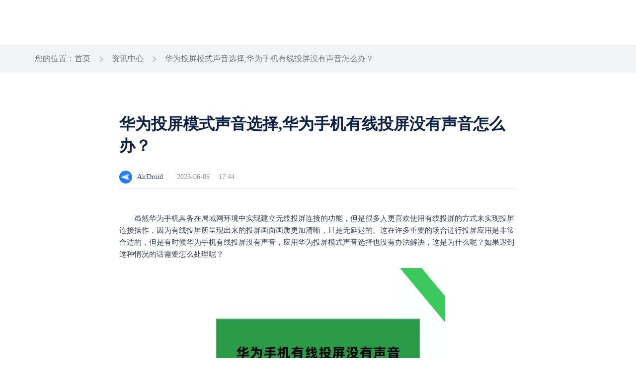

--- FILE ---
content_type: text/html; charset=UTF-8
request_url: https://www.airdroid.cn/news/1602.html
body_size: 5217
content:
<!doctype html>
<html class="lang_zh-cn" lang="zh-Hans">

<head>
    <meta charset="UTF-8">
    <title>华为投屏模式声音选择,华为手机有线投屏没有声音怎么办？-AirDroid</title>
    <meta name="keywords" content="华为投屏模式声音选择,华为手机有线投屏没有声音怎么办">
    <meta name="description" content="虽然华为手机具备在局域网环境中实现建立无线投屏连接的功能，但是很多人更喜欢使用有线投屏的方式来实现投屏连接操作，因为有线投屏所呈现出来的投屏画面画质更加清晰，且是无延迟的。">
    <link rel="preload" href="https://seo-wp.airdroid.cn/wp-content/themes/airdroid/favicon.ico?v=4" as="image" type="image/x-icon" />
    <link rel="shortcut icon" href="https://www.airdroid.cn/wp-content/themes/airdroid/favicon.ico?v=4" type="image/x-icon" />
    <meta name="viewport" content="width=device-width, user-scalable=no, initial-scale=1.0, maximum-scale=1.0, minimum-scale=1.0" />
    <!--[if lt IE 9]>
    <script src="https://seo-wp.airdroid.cn/wp-content/themes/airdroid/js/html5.js"></script>
    <![endif]-->
          <link rel="canonical" href="https://www.airdroid.cn/news/1602.html" />
                  <link rel="preload" as="style" type="text/css" media="screen,projection" href="https://www.airdroid.cn/wp-content/themes/airdroid/style.css" title="airdroid" />
    <link rel="stylesheet" type="text/css" media="screen,projection" href="https://www.airdroid.cn/wp-content/themes/airdroid/style.css" title="airdroid" />
    <meta name='robots' content='max-image-preview:large' />
<link rel='stylesheet' id='airdroid-header-base-css' href='https://seo-wp.airdroid.cn/wp-content/themes/airdroid/node_modules/@air-component/public-head-bottom-navigation/build/zh-cn/css/header.css?ver=1766568133' type='text/css' media='all' />
<link rel='stylesheet' id='airdroid-footer-base-css' href='https://seo-wp.airdroid.cn/wp-content/themes/airdroid/node_modules/@air-component/public-head-bottom-navigation/build/zh-cn/css/footer.css?ver=1766568133' type='text/css' media='all' />
<link rel='stylesheet' id='airdroid-seconde-nav-css' href='https://seo-wp.airdroid.cn/wp-content/themes/airdroid/node_modules/@air-component/public-head-bottom-navigation/build/zh-cn/css/seconde-nav.css?ver=1766568133' type='text/css' media='all' />
<script type="text/javascript"defer src="https://seo-wp.airdroid.cn/wp-includes/js/jquery/jquery.min.js?ver=3.7.1" id="jquery-core-js"></script>
<script type="text/javascript"defer src="https://seo-wp.airdroid.cn/wp-includes/js/jquery/jquery-migrate.min.js?ver=3.4.1" id="jquery-migrate-js"></script>

</head>

<body>
<!-- 头部板块 -->
<header>
<div id="header"></div>
  <div id="secondNav"></div>
</header>
<!-- 结束：头部板块 --><!-- 页面主体 -->
<main>
    <div class="tag-nav">
        <div class="main-container">
            <div id="breadcrumbs" class="breadcrumb"><span>您的位置：</span><a href="https://www.airdroid.cn/">首页</a> <i>></i> <a href="https://www.airdroid.cn/news/"> 资讯中心</a > <i>></i> 华为投屏模式声音选择,华为手机有线投屏没有声音怎么办？</div>        </div>
    </div>
    

<div class="main-container">
    <div class="article-container ">
        <div class="title-panel">
            <h1>华为投屏模式声音选择,华为手机有线投屏没有声音怎么办？</h1>
            <div class="article-mes">
                <span class="small-logo"></span>
                <span>AirDroid</span>
                <span>2023-06-05</span>
                <span>17:44</span>
            </div>
        </div>
        <div class="article-content">
        <p>
	虽然华为手机具备在局域网环境中实现建立无线投屏连接的功能，但是很多人更喜欢使用有线投屏的方式来实现投屏连接操作，因为有线投屏所呈现出来的投屏画面画质更加清晰，且是无延迟的。这在许多重要的场合进行投屏应用是非常合适的，但是有时候华为手机有线投屏没有声音，应用华为投屏模式声音选择也没有办法解决，这是为什么呢？如果遇到这种情况的话需要怎么处理呢？
</p>
<p style="text-align:center;">
	<img fetchpriority="high" decoding="async" src="/wp-content/uploads/2023/06/20230605094422_22792.png" alt="华为手机有线投屏没有声音" width="512" height="340" title="华为手机有线投屏没有声音" align="" />
</p>
<p>
	华为手机有线投屏没有声音，通常是因为这几种情况：1、接收投屏设备与华为手机的兼容性差，影响投屏效果；2、接收投屏设备或是华为手机的音量设置问题，调节设备的音量就可以解决；3、播放的内容、音频有版权限制，不允许通过投屏播放；4、接收投屏的设备不宜吃当前音频的格式播放，需要对音频进行格式转换。这些情况中，有些可以轻松解决，有些则比较棘手，那么有没有什么别的方法可以轻松实现华为手机的投屏操作，但是又不会没有声音呢？
</p>
<p>
	可以应用AirDroid&nbsp;Cast，这是一款可以支持Android、ios、windows、mac&nbsp;os、鸿蒙系统设备互相建立投屏连接的软件，当用户应用AirDroid&nbsp;Cast完成设备的无线投屏连接后，就能在软件的控制界面中看「共享设备音频」这一按键，通过控制该按键，用户就能控制投出设备声音的输出，满足用户控制声音的需求。而且AirDroid&nbsp;Cast支持无线、有线、Air&nbsp;Play投屏的方式，能满足用户投屏连接的需求。那么如何应用AirDroid&nbsp;Cast来实现华为手机投屏的操作呢？接下来以华为手机无线投屏到电脑为例，来描述一下AirDroid&nbsp;Cast的使用流程。
</p>
<p>
	第一步：电脑端下载AirDroid&nbsp;Cast客户端，华为手机通过应用商城搜索下载AirDroid&nbsp;Cast。
</p>
<p>
	第二步：应用华为手机AirDroid&nbsp;Cast的扫描功能，识别电脑端的投屏二维码，建立投屏连接。
</p>
<p>
	第三步：电脑端同意投屏的请求。
</p>
<p>
	在电脑上看到华为手机的桌面内容，华为手机与电脑的无线投屏连接操作就完成了。应用AirDroid&nbsp;Cast实现华为手机与电脑的投屏连接，无需担忧投屏后没有声音的情况，用户可以在手机端的AirDroid&nbsp;Cast下方的「共享音频设备」进行点击，应用它来实现华为手机投屏后的声音播出控制，也可以通过电脑端来进行控制是否接收投屏设备的声音，它能满足投屏应用、声音控制的需求。
</p>
<p>
	用户在远程网络中可以应用AirDroid&nbsp;Cast实现设备之间的投屏操作，电脑设备上想建立设备之间的无线投屏连接时，可以无需下载AirDroid&nbsp;Cast的客户端，登录网页端就能实现无线投屏连接的操作，很方便。用户还可以应用AirDroid&nbsp;Cast的双向聆听，通过在软件界面中的「喇叭」和「麦克风」来实现双向聆听、对话。它不仅能满足用户对投屏声音的控制需求，它还能实现一定的通讯联络功能，方便人们在进行远程投屏的时候进行投屏内容的解说。AirDroid&nbsp;Cast能让用户在轻松实现投屏连接操作以及控制声音外，还丰富了人们应用投屏技术的体验。
</p>
<p>
	AirDroid&nbsp;Cast可以满足用户在投屏时对投屏设备的声音控制需求，又能满足用户的日常工作、生活、学习的投屏连接需求。它让投屏变得简单易操作，还能丰富人们的投屏应用场景和使用体验。还不赶紧去搜索AirDroid&nbsp;Cast下载来投屏看看？
</p>        </div>
    </div>
</div>    <div class="article-control">
        <div class="main-container">
            <div class="article-tags">
                <div class="article-tags-box" style="display:none">
                                    </div>
                

<div class="article-toggle ">
    <div class="post-box">
                <p>
            <i><span>上一篇</span></i>
            <i></i> 
            <a href="/news/1601.html">不用root控制手机,远程监控手机软件</a>
        </p>

    </div>
    <div class="post-box">
                <p>
            <i><span>下一篇</span></i>
            <i></i> 
            <a href="/news/1603.html">kiosk模式,安卓锁定一个app界面</a>
        </p>
    </div>        
</div>            </div>
        </div>
    </div>
    
    <div class="fix-download-banner">
    <div class="close-icon"></div>
    <div class="download-panel">
        <div class="download-content">
            <img class="pro-icon" src="https://www.airdroid.cn/wp-content/uploads/2024/07/20240731013305_90941.png" alt="">
            <div class="pro-info">
                <div class="pro-name">AirDroid Cast</div>
                <div class="pro-desc">高效便捷的投屏和控制工具</div>
            </div>
        </div>
        <a href="https://www.airdroid.cn/download/airdroid-cast/" class="btn-default">下载使用</a>
    </div>
</div>    
    <div class="main-container">
    <div class="consult-box">
        <div class="consult-container">
            <h2>最新资讯</h2>
            
<ul>
            <li class="article-nav">
            <a href="/news/5318.html">远程查看对方手机屏幕,教你设置方法</a>
        </li>
            <li class="article-nav">
            <a href="/news/5317.html">iPhone投屏到Windows难不难？</a>
        </li>
            <li class="article-nav">
            <a href="/news/5316.html">大人用华为孩子用小米如何管控？管控孩子手机的软件</a>
        </li>
            <li class="article-nav">
            <a href="/news/5315.html">如何管控孩子的ipad，平板电脑怎么设置家长管控</a>
        </li>
            <li class="article-nav">
            <a href="/news/5314.html">怎么管理小孩的oppo手机，限制小孩使用手机时间的方法</a>
        </li>
    </ul>        </div>
        <div class="consult-container">	
            <h2>相关资讯</h2> 
            <ul>      
                        
                <!-- When the relevant deficiency is automatically filled randomly -->
                 
                <li class="article-nav">
                    <a href="/news/920.html">怎么用电脑拍照，笔记本电脑怎么给自己拍照</a>
                </li> 
                 
                <li class="article-nav">
                    <a href="/news/493.html">手机怎么往电脑上投屏,手机怎么投屏到电脑软件</a>
                </li> 
                 
                <li class="article-nav">
                    <a href="/news/2632.html">华为手机电脑怎么互传文件，华为手机怎么和电脑互传文件？</a>
                </li> 
                 
                <li class="article-nav">
                    <a href="/news/530.html">手机怎样和电脑投屏,手机可以投屏到电脑吗？</a>
                </li> 
                 
                <li class="article-nav">
                    <a href="/news/1947.html">工作手机风控管理,移动设备MDM安全管理软件</a>
                </li> 
                            </ul>
        </div>
    </div>
        <div class="tow-layout">
        <div class="cow-layout">
            <div class="consult-container">
                <h2>最新资讯</h2>
            </div>
            <div class="consult-container">
                <h2>相关资讯</h2>
            </div>
        </div>
                    <div class="cow-layout">
                <div class="consult-container">
                    <div class="article-nav">
                        <a href="/news/5318.html">远程查看对方手机屏幕,教你设置方法</a>
                    </div>
                </div>
                <div class="consult-container">
                <div class="article-nav">
                        <a href="/news/920.html">怎么用电脑拍照，笔记本电脑怎么给自己拍照</a>
                    </div>
                </div>
            </div>
                    <div class="cow-layout">
                <div class="consult-container">
                    <div class="article-nav">
                        <a href="/news/5317.html">iPhone投屏到Windows难不难？</a>
                    </div>
                </div>
                <div class="consult-container">
                <div class="article-nav">
                        <a href="/news/493.html">手机怎么往电脑上投屏,手机怎么投屏到电脑软件</a>
                    </div>
                </div>
            </div>
                    <div class="cow-layout">
                <div class="consult-container">
                    <div class="article-nav">
                        <a href="/news/5316.html">大人用华为孩子用小米如何管控？管控孩子手机的软件</a>
                    </div>
                </div>
                <div class="consult-container">
                <div class="article-nav">
                        <a href="/news/2632.html">华为手机电脑怎么互传文件，华为手机怎么和电脑互传文件？</a>
                    </div>
                </div>
            </div>
                    <div class="cow-layout">
                <div class="consult-container">
                    <div class="article-nav">
                        <a href="/news/5315.html">如何管控孩子的ipad，平板电脑怎么设置家长管控</a>
                    </div>
                </div>
                <div class="consult-container">
                <div class="article-nav">
                        <a href="/news/530.html">手机怎样和电脑投屏,手机可以投屏到电脑吗？</a>
                    </div>
                </div>
            </div>
                    <div class="cow-layout">
                <div class="consult-container">
                    <div class="article-nav">
                        <a href="/news/5314.html">怎么管理小孩的oppo手机，限制小孩使用手机时间的方法</a>
                    </div>
                </div>
                <div class="consult-container">
                <div class="article-nav">
                        <a href="/news/1947.html">工作手机风控管理,移动设备MDM安全管理软件</a>
                    </div>
                </div>
            </div>
            </div>
</div>     
<div class="hot-tags">
    <div class="main-container">
        <div class="hot-title">
            <div class="hot-project">热门专题</div>
            <div class="related-tag">
                    <a href="/tags/12.html" title="电脑远程控制手机" rel="bookmark">
        <button class="tag-item">
            电脑远程控制手机        </button>
    </a>
    <a href="/tags/38.html" title="kiosk模式" rel="bookmark">
        <button class="tag-item">
            kiosk模式        </button>
    </a>
    <a href="/tags/40.html" title="手机投屏浏览器" rel="bookmark">
        <button class="tag-item">
            手机投屏浏览器        </button>
    </a>
    <a href="/tags/35.html" title="远程控制OPPO手机" rel="bookmark">
        <button class="tag-item">
            远程控制OPPO手机        </button>
    </a>
    <a href="/tags/24.html" title="远程控制软件" rel="bookmark">
        <button class="tag-item">
            远程控制软件        </button>
    </a>
    <a href="/tags/47.html" title="在线文件传输工具" rel="bookmark">
        <button class="tag-item">
            在线文件传输工具        </button>
    </a>
    <a href="/tags/28.html" title="手机远程投屏" rel="bookmark">
        <button class="tag-item">
            手机远程投屏        </button>
    </a>
    <a href="/tags/39.html" title="安卓手机投屏苹果手机" rel="bookmark">
        <button class="tag-item">
            安卓手机投屏苹果手机        </button>
    </a>
    <a href="/tags/15.html" title="远程控制手机摄像头" rel="bookmark">
        <button class="tag-item">
            远程控制手机摄像头        </button>
    </a>
    <a href="/tags/9.html" title="远程控制手机" rel="bookmark">
        <button class="tag-item">
            远程控制手机        </button>
    </a>
    <a href="/tags/32.html" title="移动设备监控" rel="bookmark">
        <button class="tag-item">
            移动设备监控        </button>
    </a>
    <a href="/tags/13.html" title="电脑管理手机" rel="bookmark">
        <button class="tag-item">
            电脑管理手机        </button>
    </a>
    <a href="/tags/37.html" title="远程控制vivo手机" rel="bookmark">
        <button class="tag-item">
            远程控制vivo手机        </button>
    </a>
    <a href="/tags/49.html" title="远程控制小米手机" rel="bookmark">
        <button class="tag-item">
            远程控制小米手机        </button>
    </a>
    <a href="/tags/5.html" title="手机投屏" rel="bookmark">
        <button class="tag-item">
            手机投屏        </button>
    </a>
    <a href="/tags/48.html" title="苹果手机控制安卓手机" rel="bookmark">
        <button class="tag-item">
            苹果手机控制安卓手机        </button>
    </a>
    <a href="/tags/25.html" title="电脑控制安卓手机" rel="bookmark">
        <button class="tag-item">
            电脑控制安卓手机        </button>
    </a>
    <a href="/tags/14.html" title="文件传输" rel="bookmark">
        <button class="tag-item">
            文件传输        </button>
    </a>
    <a href="/tags/27.html" title="电脑控制苹果手机" rel="bookmark">
        <button class="tag-item">
            电脑控制苹果手机        </button>
    </a>
    <a href="/tags/45.html" title="电脑控制手机" rel="bookmark">
        <button class="tag-item">
            电脑控制手机        </button>
    </a>
    <a href="/tags/7.html" title="手机远程控制手机" rel="bookmark">
        <button class="tag-item">
            手机远程控制手机        </button>
    </a>
    <a href="/tags/36.html" title="远程控制荣耀手机" rel="bookmark">
        <button class="tag-item">
            远程控制荣耀手机        </button>
    </a>
    <a href="/tags/46.html" title="手机传输文件" rel="bookmark">
        <button class="tag-item">
            手机传输文件        </button>
    </a>
    <a href="/tags/50.html" title="电脑远程控制平板电脑" rel="bookmark">
        <button class="tag-item">
            电脑远程控制平板电脑        </button>
    </a>
    <a href="/tags/41.html" title="电脑投屏浏览器" rel="bookmark">
        <button class="tag-item">
            电脑投屏浏览器        </button>
    </a>
            </div>
        </div>
    </div>
</div></main>
<!-- 结束：页面主体 -->
<div class="page-pricing-type" data-type="cast"></div>
<!-- 底部板块 -->
<footer>
  <div id="footer"></div>
</footer>
<!-- 结束：底部板块 -->

<!-- 引入导航文件 -->
<script src="https://seo-wp.airdroid.cn/wp-content/themes/airdroid/node_modules/@air-component/public-head-bottom-navigation/build/zh-cn/html/headerHtml.js?v=1766568133"></script>
<script src="https://seo-wp.airdroid.cn/wp-content/themes/airdroid/node_modules/@air-component/public-head-bottom-navigation/build/zh-cn/html/footerHtml.js?v=1766568133"></script>
<script src="https://seo-wp.airdroid.cn/wp-content/themes/airdroid/node_modules/@air-component/public-head-bottom-navigation/build/zh-cn/js/nav.js?v=1766568133"></script>
<script src="https://seo-wp.airdroid.cn/wp-content/themes/airdroid/node_modules/@air-component/public-head-bottom-navigation/build/zh-cn/js/lazysizes.js?v=1766568133"></script>
<script type="text/javascript">
  document.querySelector("#header").outerHTML = headerHtml();
  publicNavigation.header.init();
  publicNavigation.header.logout();
  publicNavigation.header.setBizHeader();
  publicNavigation.header.setTransparentStyle(true);
  publicNavigation.header.setRightBtn({bizDemo:false,contact:true})
  if("personal" == 'personal'){
    publicNavigation.header.setPersonalHeader();
    publicNavigation.header.setLogo()
  }
  if("1") {
    publicNavigation.header.setTransparentStyle(false);
  }
</script>

<!-- 引入二级导航文件 -->
<script src="https://seo-wp.airdroid.cn/wp-content/themes/airdroid/node_modules/@air-component/public-head-bottom-navigation/build/zh-cn/js/second-nav.js?v=1766568133"></script>
<script src="https://seo-wp.airdroid.cn/wp-content/themes/airdroid/node_modules/@air-component/public-head-bottom-navigation/build/zh-cn/html/castSecondNavHtml.js?v=1766568133"></script>
<script type="text/javascript">
  var secondNavEl = document.querySelector("#secondNav");
  switch ('cast') {
    case 'personal':
      secondNavEl.outerHTML = personalSecondNavHtml();
      break;
    case 'cast':
      secondNavEl.outerHTML = castSecondNavHtml();
      break;
    case 'personal-rs':
      secondNavEl.outerHTML = personalRsSecondNavHtml();
      break;
    case 'business':
      secondNavEl.outerHTML = businessSecondNavHtml();
      break;
      case 'remote-support':
      secondNavEl.outerHTML = rsSecondNavHtml();
      break;
    case 'parental-control':
      secondNavEl.outerHTML = parentalControlSecondNavHtml();
      break;
    default:
      break;
  }
  publicSecondNav.init();
</script>
<script type="text/javascript">
  document.querySelector("#footer").outerHTML = footerHtml();
  publicNavigation.footer.init();
  publicNavigation.footer.setAboutTitle('关于 Sand Studio');
  publicNavigation.footer.setAboutDes('Sand Studio 是一家以顾客需求为导向的公司，以提升个人和企业工作效率为目标，提供移动设备管理、远程控制、远程协助相关解决方案。')
</script>
<!-- activity-config -->
  <div class="page-activity-mark" data-mark="D20260101"></div>
  
  <script defer type="text/javascript" id="hs-script-loader" async defer src="//js.hs-scripts.com/6324853.js"></script>


<script type="text/javascript"defer src="https://seo-wp.airdroid.cn/wp-content/themes/airdroid/assets/js/upload.js?ver=20211222" id="my-upload-js"></script>
<script type="text/javascript"defer src="https://seo-wp.airdroid.cn/wp-content/themes/airdroid/assets/js/jquery.sticky-kit.min.js?ver=1766568133" id="airdroid-sticky-kit-js"></script>
<script type="text/javascript"defer src="https://seo-wp.airdroid.cn/wp-content/themes/airdroid/assets/js/jquery.succinct.min.js?ver=1766568133" id="airdroid-clamp-js"></script>
<script type="text/javascript"defer src="https://seo-wp.airdroid.cn/wp-content/themes/airdroid/assets/js/jquery.cookie.min.js?ver=1766568133" id="airdroid-cookie-js"></script>
<script type="text/javascript"defer src="https://seo-wp.airdroid.cn/wp-content/themes/airdroid/assets/js/download/lib.md5.js?ver=1766568133" id="md5-js"></script>
<script type="text/javascript"defer src="https://seo-wp.airdroid.cn/wp-content/themes/airdroid/assets/js/download/lib.jquery.jsonp.js?ver=1766568133" id="jqueryJsonp-js"></script>
<script type="text/javascript"defer src="https://seo-wp.airdroid.cn/wp-content/themes/airdroid/assets/js/download/util.js?ver=1766568133" id="airdroid-util-js"></script>
<script type="text/javascript"defer src="https://seo-wp.airdroid.cn/wp-content/themes/airdroid/assets/js/download/server.js?ver=1766568133" id="server-js"></script>
<script type="text/javascript"defer src="https://seo-wp.airdroid.cn/wp-content/themes/airdroid/assets/js/common.js?ver=1766568133" id="airdroid-common-js"></script>
<script type="text/javascript"defer src="https://seo-wp.airdroid.cn/wp-content/themes/airdroid/assets/js/discount-adv.js?ver=1766568133" id="discount-adv-js"></script>
<script type="text/javascript"defer src="https://seo-wp.airdroid.cn/wp-content/themes/airdroid/assets/js/download-banner.js?ver=1766568133" id="download-banner-js"></script>
<script type="text/javascript"defer src="https://seo-wp.airdroid.cn/wp-content/themes/airdroid/assets/js/activity-entrance.js?ver=1766568133" id="airdroid-activity-js"></script>
</body>
</html>

--- FILE ---
content_type: text/css
request_url: https://www.airdroid.cn/wp-content/themes/airdroid/style.css
body_size: 26463
content:
/*
Theme Name: Airdroid
Theme URI: 
Author: the WordPress team
Author URI: 
Description: personal blog.
Requires at least: 5.3
Tested up to: 5.8
Requires PHP: 5.6
Version: 1.4
License: GNU General Public License v2 or later
License URI: http://www.gnu.org/licenses/gpl-2.0.html
Text Domain: airdroid
Domain Path: /languages
Tags: one-column, accessibility-ready, custom-colors, custom-menu, custom-logo, editor-style, featured-images, footer-widgets, block-patterns, rtl-language-support, sticky-post, threaded-comments, translation-ready

Airdroid WordPress Theme, (C) 2020 WordPress.org
Airdroid is distributed under the terms of the GNU GPL.
*/
/**
 * Responsive Styles
 */
/**
 * Required Variables
 */
.responsive-visibility {
  display: block !important;
}

.responsive-invisibility {
  display: none !important;
}

.hidden-xs-block, .hidden-sm-block, .hidden-md-block, .hidden-lg-block {
  display: block !important;
}

.hidden-xs-inline, .hidden-sm-inline, .hidden-md-inline, .hidden-lg-inline {
  display: inline !important;
}

.hidden-xs-inline-block, .hidden-sm-inline-block, .hidden-md-inline-block, .hidden-lg-inline-block {
  display: inline-block !important;
}

@media only screen and (max-width: 500px) {
  .hidden-xs-block, .hidden-xs-inline, .hidden-xs-inline-block {
    display: block !important;
  }
}

@media (min-width: 501px) and (max-width: 768px) {
  .hidden-sm-block, .hidden-sm-inline, .hidden-sm-inline-block {
    display: none !important;
  }
}

@media (min-width: 769px) and (max-width: 1024px) {
  .hidden-md-block, .hidden-md-inline, .hidden-md-inline-block {
    display: none !important;
  }
}

@media (min-width: 1025px) {
  .hidden-lg-block, .hidden-lg-inline, .hidden-lg-inline-block {
    display: none !important;
  }
}

.visible-xs-block,
.visible-xs-inline,
.visible-xs-inline-block,
.visible-sm-block,
.visible-sm-inline,
.visible-sm-inline-block,
.visible-md-block,
.visible-md-inline,
.visible-md-inline-block,
.visible-lg-block,
.visible-lg-inline,
.visible-lg-inline-block {
  display: none !important;
}

@media (max-width: 500px) {
  .visible-xs-block {
    display: block !important;
  }
}

@media (max-width: 500px) {
  .visible-xs-inline {
    display: inline !important;
  }
}

@media (max-width: 500px) {
  .visible-xs-inline-block {
    display: inline-block !important;
  }
}

@media (min-width: 501px) and (max-width: 768px) {
  .visible-sm-block {
    display: block !important;
  }
}

@media (min-width: 501px) and (max-width: 768px) {
  .visible-sm-inline {
    display: inline !important;
  }
}

@media (min-width: 501px) and (max-width: 768px) {
  .visible-sm-inline-block {
    display: inline-block !important;
  }
}

@media (min-width: 769px) and (max-width: 1024px) {
  .visible-md-block {
    display: block !important;
  }
}

@media (min-width: 769px) and (max-width: 1024px) {
  .visible-md-inline {
    display: inline !important;
  }
}

@media (min-width: 769px) and (max-width: 1024px) {
  .visible-md-inline-block {
    display: inline-block !important;
  }
}

@media (min-width: 1025px) {
  .visible-lg-block {
    display: block !important;
  }
}

@media (min-width: 1025px) {
  .visible-lg-inline {
    display: inline !important;
  }
}

@media (min-width: 1025px) {
  .visible-lg-inline-block {
    display: inline-block !important;
  }
}

html,
body,
p,
ol,
ul,
li,
dl,
dt,
dd,
blockquote,
figure,
fieldset,
form,
legend,
textarea,
pre,
iframe,
hr,
h1,
h2,
h3,
h4,
h5,
h6 {
  padding: 0;
  margin: 0;
  -moz-osx-font-smoothing: grayscale;
  -webkit-font-smoothing: antialiased;
  box-sizing: border-box;
}

html {
  box-sizing: border-box;
}

*, *::before, *::after {
  box-sizing: inherit;
}

body {
  font-weight: normal;
  text-align: left;
  min-width: 1200px;
}
@media only screen and (max-width: 1024px) {
  body {
    min-width: auto;
  }
}

button {
  cursor: pointer;
}

a {
  color: #279F38;
}

@media only screen and (max-width: 1024px) {
  html {
    min-width: 0 !important;
  }
}
.main-container, .banner.article-detail-banner.layout-3 .convert-warp,
.main-sub-container,
.main-third-container {
  margin: 0 auto;
  width: 100%;
  max-width: calc(100% - 90px);
}
@media only screen and (max-width: 768px) {
  .main-container, .banner.article-detail-banner.layout-3 .convert-warp,
  .main-sub-container,
  .main-third-container {
    max-width: calc(100% - 60px);
  }
}
@media only screen and (max-width: 340px) {
  .main-container, .banner.article-detail-banner.layout-3 .convert-warp,
  .main-sub-container,
  .main-third-container {
    max-width: calc(100% - 40px);
  }
}

.main-container, .banner.article-detail-banner.layout-3 .convert-warp {
  width: 1140px;
}

.main-sub-container {
  width: 800px;
  max-width: calc(100% - 140px);
}
@media only screen and (max-width: 768px) {
  .main-sub-container {
    max-width: calc(100% - 60px);
  }
}
@media only screen and (max-width: 340px) {
  .main-sub-container {
    max-width: calc(100% - 40px);
  }
}

.main-third-container {
  width: 880px;
}

.i-fl {
  float: left;
}

.i-fr {
  float: right;
}

.i-clearfix:after, .steps.type-3 .steps-item:after, .steps.type-4 .steps-item:after, .detail-content h1.steps.type-7 .steps-item:after,
.detail-content h2.steps.type-7 .steps-item:after,
.detail-content h3.steps.type-7 .steps-item:after,
.detail-content h4.steps.type-7 .steps-item:after, .steps.type-2:after,
.i-container:after {
  content: " ";
  display: block;
  height: 0;
  clear: both;
  visibility: hidden;
  overflow: hidden;
}

.i-hide {
  display: none !important;
}

.public-header.plain {
  border-bottom: 0;
}

.public-header-position {
  display: none !important;
}

.flexible {
  display: flex;
}
.flexible.flex-two > * {
  width: 50%;
}

.shadow-box {
  background: #ffffff;
  border: 1px solid #E2E8EC;
  box-shadow: 0 0 6px 0 rgba(0, 0, 0, 0.12);
  border-radius: 6px;
}

.anchor {
  transform: translateY(-104px);
}

.public-header, .public-header-sm {
  z-index: 15 !important;
}

.img-container {
  width: 100%;
  height: 100%;
  position: absolute;
  z-index: -1;
  top: 0;
  bottom: 0;
  background-size: cover;
  background-repeat: no-repeat;
  background-position-x: center;
}
.img-container img {
  width: 100%;
  height: 100%;
  object-fit: cover;
  position: absolute;
  top: 0;
  left: 0;
}

.j-activity-entry .nav-title {
  width: 128px;
  height: 72px;
  background: no-repeat bottom/contain;
}

@media only screen and (max-width: 1350px) {
  .public-header .j-activity-entry {
    display: none;
  }
}
@media only screen and (max-width: 352px) {
  #custom-second-head-sm .j-activity-entry {
    display: none;
  }
}
@media only screen and (max-width: 330px) {
  .public-header-sm .j-activity-entry {
    display: none;
  }
}
.close-btn-group, .actvity-slide .slide-close, .discount-close {
  width: 30px;
  height: 30px;
  cursor: pointer;
}
.close-btn-group .close-licon, .actvity-slide .slide-close .close-licon, .discount-close .close-licon, .close-btn-group .close-ricon, .actvity-slide .slide-close .close-ricon, .discount-close .close-ricon {
  position: absolute;
  top: 4px;
  left: 14px;
  width: 2px;
  height: 20px;
  content: "";
}
.close-btn-group .close-licon, .actvity-slide .slide-close .close-licon, .discount-close .close-licon {
  transform: rotate(45deg);
}
.close-btn-group .close-ricon, .actvity-slide .slide-close .close-ricon, .discount-close .close-ricon {
  transform: rotate(-45deg);
}

.public-header-sm .j-activity-entry {
  margin-top: 10px !important;
}
.public-header-sm .j-activity-entry .mb-icon {
  height: 50px;
  background: no-repeat left/contain;
}
.public-header-sm .actvity-mb-nav {
  position: absolute;
  right: 50px;
  top: -3px;
  z-index: 2;
}
.public-header-sm .actvity-mb-nav .mb-icon {
  display: inline-block;
  height: 48px;
  width: 114px;
  cursor: pointer;
}
.public-header-sm .actvity-mb-nav ~ .weixin-qr-wrap {
  display: none !important;
}

.activity-common-footer {
  display: flex;
  justify-items: center;
  align-items: center;
  position: fixed;
  z-index: 13;
  left: 0;
  bottom: 0px;
  padding: 0 12%;
  width: 100%;
  height: 100px;
  background: #ffedd3 url("/workspace/img/common/student_discount/pic_bottom_banner_bg.png") no-repeat center/cover;
  box-sizing: border-box;
  cursor: pointer;
}
.activity-common-footer.i-hide {
  height: 0;
}
@media only screen and (min-width: 1921px) {
  .activity-common-footer {
    background-size: contain;
  }
}
@media only screen and (max-width: 1200px) {
  .activity-common-footer {
    padding: 0 6%;
  }
}
@media only screen and (max-width: 1024px) {
  .activity-common-footer {
    display: none;
  }
}

.discount-close {
  position: absolute;
  right: 6px;
  top: 6px;
}
.discount-close .close-licon, .discount-close .close-ricon {
  height: 18px;
}

.actvity-slide {
  position: fixed;
  bottom: 250px;
  right: 0;
  z-index: 12;
  background-size: contain;
  background-position: center;
  cursor: pointer;
}
.actvity-slide .ytb-icon {
  display: inline-block;
  width: 250px;
  height: 350px;
  border-radius: 8px;
  background-size: contain;
  background-repeat: no-repeat;
  animation: bounce-down 1.6s linear infinite;
}
.actvity-slide .slide-close {
  position: absolute;
  right: 10px;
  top: 20px;
  z-index: 6;
}
@media only screen and (max-width: 1024px) {
  .actvity-slide {
    display: none;
  }
}

@keyframes bounce-down {
  25% {
    transform: translateY(-4px);
  }
  50%, 100% {
    transform: translateY(0px);
  }
  75% {
    transform: translateY(4px);
  }
}
button {
  border: none;
}

.btn-default {
  display: inline-block;
  height: 48px;
  padding: 13px 18px;
  font-size: 18px;
  line-height: 22px;
  color: #ffffff;
  text-align: center;
  font-weight: 500;
  box-shadow: 0 2px 8px 0 rgba(12, 32, 69, 0.13);
  border-radius: 4px;
  background: #3EB54F;
  transition: all 0.4s ease;
}
.btn-default.btn-s {
  height: 40px;
  font-size: 15px;
  padding-top: 10px;
  padding-bottom: 10px;
  line-height: 18px;
}
.btn-default.btn-ss {
  height: 30px;
  font-size: 14px;
  padding-top: 6px;
  padding-bottom: 6px;
  line-height: 18px;
}
.btn-default.btn-blue, .version-personal .btn-cont .btn-default, .version-parental-control .btn-cont .btn-default, .version-business .btn-cont .btn-default, .version-business .banner .btn-default {
  background-color: #216CE0;
}
.btn-default.btn-blue:hover, .version-personal .btn-cont .btn-default:hover, .version-parental-control .btn-cont .btn-default:hover, .version-business .btn-cont .btn-default:hover, .version-business .banner .btn-default:hover {
  background-color: #0C4DB3;
}

.blue-btn {
  width: 220px;
  height: 48px;
  border-radius: 6px;
  font-size: 18px;
  color: #216CE0;
  text-align: center;
  line-height: 18px;
  background-color: #ffffff;
  background-image: none;
}
.blue-btn:hover {
  background-color: #ECF3FF;
}

.tool-btn {
  width: 159px;
  height: 40px;
  color: #279F38;
  font-size: 13px;
  border: 1px solid #279F38;
  border-radius: 24px;
  background-image: none;
  background-color: #ffffff;
}
.tool-btn:hover {
  background-color: #DBF3DF;
}

.tag-item {
  padding: 4px 14px;
  line-height: 20px;
  height: auto;
  border: 1px solid #CDD2D5;
  border-radius: 4px;
  text-align: left;
  font-size: 16px;
  color: #5C6370;
  margin-right: 12px;
  background-image: none;
  background-color: #ffffff;
  cursor: pointer;
}
.tag-item:hover {
  border-color: #289F39;
  background-color: #DBF3DF;
  color: #289F39;
}
@media only screen and (max-width: 500px) {
  .tag-item {
    font-size: 14px;
    line-height: 18px;
    padding: 4px 10px;
    margin-right: 8px;
  }
}

.btn-signup {
  border: 1px solid #42C662;
  padding: 8px 20px;
  border-radius: 17px;
  font-size: 14px !important;
  color: #42C662;
  background: #ffffff;
}

.breadcrumb {
  padding: 16px 0;
  font-size: 16px;
  color: #6F7888;
  line-height: 24px;
  font-weight: 400;
}
@media only screen and (max-width: 500px) {
  .breadcrumb {
    font-size: 13px;
    line-height: 20px;
  }
}
.breadcrumb a {
  color: #6F7888;
}
.breadcrumb a:hover {
  color: #279F38;
}
.breadcrumb i {
  display: inline-block;
  margin: 0 12px;
  height: 12px;
  color: transparent;
  vertical-align: middle;
  background: url("assets/img/icon/ic_nextpage.png") center center no-repeat;
  user-select: none;
}
@media only screen and (max-width: 500px) {
  .breadcrumb i {
    margin: 0 10px;
  }
}

.version-business .breadcrumb a:hover {
  color: #216CE0;
}

.tag-nav {
  background-color: #F2F3F5;
  width: 100%;
  margin-top: 90px;
}

.wp-banner {
  position: relative;
  z-index: 1;
  display: flex;
  align-items: center;
  width: 100%;
  padding-top: 90px;
}
@media only screen and (max-width: 1024px) {
  .wp-banner {
    padding-top: 0;
    margin-top: 61px;
  }
}
.wp-banner .bg-box {
  position: absolute;
  right: 0;
  top: 0;
  bottom: 0;
  z-index: -1;
  width: 100%;
  background-repeat: no-repeat;
  background-position: center;
  background-size: cover;
  object-fit: cover;
  left: 0;
}
.wp-banner .main-cont {
  display: flex;
  justify-content: space-between;
  align-items: center;
  width: 1240px;
  margin: 0 auto;
}
.wp-banner .main-cont .pig-bg {
  display: block;
  width: 532px;
  min-width: 532px;
  height: 324px;
}
@media only screen and (max-width: 1024px) {
  .wp-banner .main-cont .pig-bg {
    display: none;
  }
}
.wp-banner .main-cont .pig-bg .banner-img {
  width: 100%;
  height: 100%;
  border: 6px solid #4a90ed;
  border-radius: 28px;
  object-fit: cover;
}
.wp-banner .main-cont .pig-bg .not-img {
  width: 500px;
  height: 300px;
  background: url("assets/img/banner/pic_airdroid.png") no-repeat center/cover;
}
.wp-banner .banner-post-link {
  display: block;
}
.wp-banner .banner-context {
  box-sizing: border-box;
  vertical-align: middle;
  overflow: hidden;
  margin-right: 60px;
  max-width: 592px;
  color: #ffffff;
}
@media only screen and (max-width: 1024px) {
  .wp-banner .banner-context {
    margin-right: 0;
    padding-right: 0;
    padding-bottom: 110px;
    max-width: 100%;
  }
}
@media only screen and (max-width: 768px) {
  .wp-banner .banner-context {
    padding-bottom: 70px;
  }
}
@media only screen and (max-width: 500px) {
  .wp-banner .banner-context {
    padding-bottom: 40px;
  }
}
.wp-banner .banner-context h1 {
  margin-bottom: 20px;
  line-height: 50px;
  color: #ffffff;
  font-size: 36px;
  font-weight: 600;
}
@media only screen and (max-width: 1024px) {
  .wp-banner .banner-context h1 {
    margin-top: 110px;
  }
}
@media only screen and (max-width: 768px) {
  .wp-banner .banner-context h1 {
    font-size: 26px;
    line-height: 40px;
    margin-top: 70px;
  }
}
@media only screen and (max-width: 500px) {
  .wp-banner .banner-context h1 {
    font-size: 20px;
    line-height: 28px;
    margin-top: 40px;
    margin-bottom: 8px;
  }
}
@media only screen and (max-width: 340px) {
  .wp-banner .banner-context h1 {
    margin-top: 30px;
  }
}
.wp-banner .banner-context p {
  margin-bottom: 40px;
  font-size: 18px;
  line-height: 30px;
  color: #ffffff;
}
@media only screen and (max-width: 768px) {
  .wp-banner .banner-context p {
    font-size: 16px;
    line-height: 26px;
  }
}
@media only screen and (max-width: 500px) {
  .wp-banner .banner-context p {
    font-size: 14px;
    line-height: 22px;
    margin-bottom: 30px;
  }
}
@media only screen and (max-width: 340px) {
  .wp-banner .banner-context p {
    margin-bottom: 20px;
  }
}
@media only screen and (max-width: 500px) {
  .wp-banner .banner-context .blue-btn {
    width: 160px;
    height: 34px;
    font-size: 14px;
    line-height: 18px;
  }
}

.content-block {
  margin: 0 auto;
}
.content-block .content-head {
  margin-bottom: 40px;
  text-align: center;
  color: #0C2045;
}
.content-block .content-head .title {
  margin-bottom: 14px;
  font-size: 32px;
  font-weight: bold;
  line-height: 32px;
}
.content-block .content-head .des {
  font-size: 16px;
  line-height: 24px;
}
.content-block.light .content-head {
  color: #ffffff;
}

.pagenavi {
  display: flex;
  font-size: 15px;
  color: #3A4259;
  line-height: 16px;
  font-weight: 400;
  justify-content: center;
}
.pagenavi .current {
  color: #279F38;
}
.pagenavi .page-numbers {
  margin: 0 8px;
}
@media only screen and (max-width: 340px) {
  .pagenavi .page-numbers {
    margin: 0 5px;
  }
}
.pagenavi a {
  color: #3A4259;
}
.pagenavi .prev,
.pagenavi .next {
  padding: 2px 12px;
  border: 1px solid #C6CED4;
  border-radius: 2px;
  font-size: 14px;
  font-weight: bold;
}
@media only screen and (max-width: 340px) {
  .pagenavi .prev,
  .pagenavi .next {
    padding-left: 8px;
    padding-right: 8px;
  }
}
.pagenavi .prev:hover,
.pagenavi .next:hover {
  color: #279F38;
  border-color: #279F38;
  background-color: #DBF3DF;
}
.pagenavi .prev.disable,
.pagenavi .next.disable {
  opacity: 0.5;
  cursor: not-allowed;
}
.pagenavi .prev.disable:hover,
.pagenavi .next.disable:hover {
  border-color: #C6CED4;
  background-color: #ffffff;
  color: #3A4259;
}
.pagenavi .page-input {
  margin: 0 10px;
  padding: 0 12px;
  height: 24px;
  width: 58px;
  border: 1px solid #C6CED4;
  border-radius: 2px;
  line-height: 24px;
  text-align: center;
  text-indent: 0;
}
.pagenavi .page-input:focus-visible {
  outline: 0;
}
.pagenavi .go-to-page {
  margin-left: 32px;
}
@media only screen and (max-width: 768px) {
  .pagenavi .go-to-page {
    display: none;
  }
}

@media only screen and (max-width: 1024px) {
  .pc-pagenavi {
    display: none;
  }
}

.big-pagenavi {
  display: none;
}
@media only screen and (max-width: 1024px) {
  .big-pagenavi {
    display: block;
  }
}
@media only screen and (max-width: 768px) {
  .big-pagenavi {
    display: none;
  }
}

.medium-pagenavi {
  display: none;
}
@media only screen and (max-width: 768px) {
  .medium-pagenavi {
    display: block;
  }
}
@media only screen and (max-width: 500px) {
  .medium-pagenavi {
    display: none;
  }
}

.small-pagenavi {
  display: none;
}
@media only screen and (max-width: 500px) {
  .small-pagenavi {
    display: block;
  }
}

.no-results {
  display: flex;
  height: 400px;
  align-items: center;
  justify-content: center;
  text-align: center;
}
.no-results .page-content {
  width: 400px;
}
.no-results p {
  font-size: 14px;
}

.searchform {
  font-size: 14px;
}
.searchform > div {
  position: relative;
}
.searchform #searchsubmit {
  position: absolute;
  right: 5px;
  top: 20px;
  width: 32px;
  height: 32px;
  background: transparent url("assets/img/icon/search.png") no-repeat center;
  border: 0;
  text-indent: -99999px;
  -webkit-appearance: none;
  -moz-appearance: none;
  appearance: none;
}
.searchform input[type=text] {
  outline: none;
  width: 100%;
  padding: 2px 30px 2px 6px;
  display: block;
  height: 32px;
  line-height: 28px;
  -webkit-box-sizing: border-box;
  -moz-box-sizing: border-box;
  box-sizing: border-box;
  transition: all 0.3s ease;
}
.searchform input[type=text] :focus {
  box-shadow: 0 0 10px rgba(0, 0, 0, 0.2);
}

.default-container {
  margin: 176px auto 110px;
  font-size: 16px;
  line-height: 22px;
  font-weight: 400;
}
.default-container .title {
  margin-bottom: 32px;
  margin-top: 0;
  font-size: 32px;
  font-weight: 800;
  line-height: 32px;
}

@media only screen and (max-width: 1024px) {
  .user-form {
    margin-top: 130px;
  }
}

.wp-banner.home-banner {
  min-height: 650px;
}
@media only screen and (max-width: 1024px) {
  .wp-banner.home-banner {
    min-height: 416px;
  }
}
@media only screen and (max-width: 768px) {
  .wp-banner.home-banner {
    min-height: 322px;
  }
}
@media only screen and (max-width: 500px) {
  .wp-banner.home-banner {
    min-height: 252px;
  }
}
.wp-banner.home-banner .bg-box {
  background-color: #216CE0;
  background-image: url("assets/img/banner/pic_bg_news_blue.jpg");
}

.info-center {
  max-width: 800px;
  margin: 0 auto;
}
.info-center h2 {
  margin-top: 60px;
  margin-bottom: 60px;
  font-size: 32px;
  color: #0C2045;
  font-weight: 600;
  text-align: center;
}
@media only screen and (max-width: 1024px) {
  .info-center h2 {
    margin-top: 50px;
    margin-bottom: 50px;
  }
}
@media only screen and (max-width: 768px) {
  .info-center h2 {
    margin-bottom: 40px;
    font-size: 26px;
  }
}
@media only screen and (max-width: 500px) {
  .info-center h2 {
    margin-top: 40px;
    margin-bottom: 30px;
    font-size: 20px;
  }
}
@media only screen and (max-width: 340px) {
  .info-center h2 {
    margin-top: 30px;
    margin-bottom: 23px;
  }
}
.info-center .article-item {
  width: 100%;
  padding-bottom: 40px;
  border-bottom: 1px solid #E2E8EC;
  margin-bottom: 40px;
  display: flex;
  justify-content: flex-start;
}
@media only screen and (max-width: 768px) {
  .info-center .article-item {
    padding-bottom: 26px;
    margin-bottom: 26px;
  }
}
@media only screen and (max-width: 500px) {
  .info-center .article-item {
    flex-direction: column;
    padding-bottom: 20px;
    margin-bottom: 20px;
  }
}
@media only screen and (max-width: 340px) {
  .info-center .article-item {
    padding-bottom: 16px;
    margin-bottom: 16px;
  }
}
.info-center .article-item img {
  border-radius: 5px;
  border: 1px solid #D3D8E4;
  object-fit: cover;
}
@media only screen and (max-width: 768px) {
  .info-center .article-item img {
    width: 138px;
    height: 83px;
  }
}
@media only screen and (max-width: 500px) {
  .info-center .article-item img {
    width: 100%;
    height: 210px;
  }
}
@media only screen and (max-width: 400px) {
  .info-center .article-item img {
    height: 160px;
  }
}
@media only screen and (max-width: 340px) {
  .info-center .article-item img {
    height: 150px;
  }
}
@media only screen and (max-width: 250px) {
  .info-center .article-item img {
    height: 110px;
  }
}
@media only screen and (max-width: 180px) {
  .info-center .article-item img {
    height: 70px;
  }
}
.info-center .article-item .item-img {
  width: 277px;
  height: 166px;
  border-radius: 5px;
  border: 1px solid #D3D8E4;
  background: url("assets/img/banner/pic_airdroid.png") no-repeat;
  background-position: center;
  background-size: cover;
}
@media only screen and (max-width: 768px) {
  .info-center .article-item .item-img {
    width: 138px;
    height: 83px;
  }
}
@media only screen and (max-width: 500px) {
  .info-center .article-item .item-img {
    width: 100%;
    height: 210px;
  }
}
@media only screen and (max-width: 400px) {
  .info-center .article-item .item-img {
    height: 160px;
  }
}
@media only screen and (max-width: 340px) {
  .info-center .article-item .item-img {
    height: 150px;
  }
}
@media only screen and (max-width: 250px) {
  .info-center .article-item .item-img {
    height: 110px;
  }
}
@media only screen and (max-width: 180px) {
  .info-center .article-item .item-img {
    height: 70px;
  }
}
.info-center .article-item .entry-content {
  flex: 1;
  display: flex;
  flex-direction: column;
  justify-content: space-between;
  margin-left: 30px;
}
@media only screen and (max-width: 768px) {
  .info-center .article-item .entry-content {
    margin-left: 14px;
  }
}
@media only screen and (max-width: 500px) {
  .info-center .article-item .entry-content {
    margin-left: 0;
  }
}
.info-center .article-item .entry-title {
  color: #0C2045;
  font-size: 18px;
  line-height: 24px;
  font-weight: 400;
}
.info-center .article-item .entry-title:hover {
  color: #289F39;
}
@media only screen and (max-width: 500px) {
  .info-center .article-item .entry-title {
    font-size: 16px;
    margin-top: 14px;
  }
}
@media only screen and (max-width: 340px) {
  .info-center .article-item .entry-title {
    margin-top: 12px;
    font-size: 14px;
    line-height: 22px;
  }
}
.info-center .article-item .entry-des {
  flex-grow: 1;
  margin-top: 12px;
  font-size: 14px;
  color: #5C6370;
  line-height: 22px;
  font-weight: 400;
  display: none;
}
@media only screen and (max-width: 768px) {
  .info-center .article-item .entry-des {
    margin-bottom: 0;
  }
}
@media only screen and (max-width: 340px) {
  .info-center .article-item .entry-des {
    margin-top: 10px;
    font-size: 13px;
    line-height: 20px;
  }
}
.info-center .article-item .article-tag {
  display: flex;
  justify-content: start;
}
@media only screen and (max-width: 768px) {
  .info-center .article-item .article-tag {
    flex-direction: column;
  }
}
.info-center .article-item .article-tag .tags-box {
  flex: 1;
  height: 30px;
  margin-right: 8px;
  overflow: hidden;
}
@media only screen and (max-width: 768px) {
  .info-center .article-item .article-tag .tags-box {
    max-height: 30px;
    margin-top: 20px;
    margin-bottom: 14px;
    flex: none;
  }
}
@media only screen and (max-width: 500px) {
  .info-center .article-item .article-tag .tags-box {
    margin-top: 14px;
  }
}
@media only screen and (max-width: 340px) {
  .info-center .article-item .article-tag .tags-box {
    max-height: none;
    margin-top: 10px;
    margin-bottom: 0;
    flex: 1;
  }
}
.info-center .article-item .article-tag .tags-box .tag-item {
  margin-bottom: 5px;
}
@media only screen and (max-width: 340px) {
  .info-center .article-item .article-tag .tags-box .tag-item {
    margin-bottom: 12px;
  }
}
.info-center .article-item .article-tag .published {
  text-align: right;
  line-height: 30px;
  color: #878D9B;
  font-size: 14px;
}
@media only screen and (max-width: 768px) {
  .info-center .article-item .article-tag .published {
    text-align: left;
    line-height: 14px;
  }
}
.info-center .article-item .article-tag .published span {
  margin-right: 8px;
}
@media only screen and (max-width: 768px) {
  .info-center .article-item .no-tags {
    margin-top: 20px;
    margin-bottom: 10px;
  }
}
@media only screen and (max-width: 500px) {
  .info-center .article-item .no-tags {
    margin-bottom: 0;
  }
}
@media only screen and (max-width: 768px) {
  .info-center .no-tags-item {
    min-height: 120px;
  }
}
@media only screen and (max-width: 500px) {
  .info-center .no-tags-item {
    min-height: 80px;
  }
}
.info-center .article-item:nth-last-child(1) {
  border: none;
}
@media only screen and (max-width: 768px) {
  .info-center .article-item:nth-last-child(1) {
    margin-bottom: 14px;
  }
}
@media only screen and (max-width: 500px) {
  .info-center .article-item:nth-last-child(1) {
    margin-bottom: 10px;
  }
}
@media only screen and (max-width: 340px) {
  .info-center .article-item:nth-last-child(1) {
    margin-bottom: 14px;
  }
}

.more-tool {
  margin-top: 70px;
  min-height: 590px;
  padding-bottom: 70px;
  background-image: url("assets/img/tool/pic_bg_tools.jpg");
  background-size: cover;
}
.more-tool .main-container, .more-tool .banner.article-detail-banner.layout-3 .convert-warp, .banner.article-detail-banner.layout-3 .more-tool .convert-warp {
  width: 100%;
}
@media only screen and (max-width: 1024px) {
  .more-tool {
    padding-bottom: 43px;
    margin-top: 50px;
  }
}
@media only screen and (max-width: 768px) {
  .more-tool {
    padding-bottom: 20px;
    margin-top: 40px;
  }
}
@media only screen and (max-width: 500px) {
  .more-tool {
    margin-top: 30px;
  }
}
.more-tool .tool-title {
  margin-bottom: 65px;
  text-align: center;
  padding-top: 60px;
  font-size: 32px;
  color: #0C2045;
  text-align: center;
  font-weight: 600;
}
@media only screen and (max-width: 768px) {
  .more-tool .tool-title {
    padding-top: 50px;
    font-size: 26px;
    margin-bottom: 60px;
  }
}
@media only screen and (max-width: 500px) {
  .more-tool .tool-title {
    padding-top: 40px;
    font-size: 22px;
    margin-bottom: 30px;
  }
}
@media only screen and (max-width: 340px) {
  .more-tool .tool-title {
    padding-top: 30px;
    margin-bottom: 20px;
  }
}
.more-tool .tool-box {
  max-width: 1300px;
  min-height: 355px;
  margin: 0 auto;
  position: relative;
  top: 0;
  left: 0;
}
.more-tool .tool-box::before {
  content: "";
  display: block;
  width: calc(25% - 30px);
  height: 371px;
  position: absolute;
  top: -34px;
  left: -46px;
  z-index: 1;
  background-image: url("assets/img/tool/pic_bg_left_tools.png");
  background-size: 100% 100%;
}
@media only screen and (max-width: 1024px) {
  .more-tool .tool-box::before {
    display: none;
  }
}
.more-tool .tool-box::after {
  content: "";
  display: block;
  width: calc(25% - 30px);
  height: 371px;
  position: absolute;
  bottom: -34px;
  right: -46px;
  z-index: 1;
  background-image: url("assets/img/tool/pic_bg_left_tools.png");
  background-size: 100% 100%;
}
@media only screen and (max-width: 1024px) {
  .more-tool .tool-box::after {
    display: none;
  }
}
.more-tool .tool-box .tool-list {
  width: calc(100% + 40px);
  margin-left: -20px;
  position: relative;
  top: 0;
  left: 0;
  z-index: 5;
  display: flex;
  justify-content: space-between;
}
@media only screen and (max-width: 1024px) {
  .more-tool .tool-box .tool-list {
    width: calc(100% + 27px);
    margin-left: -13.5px;
    flex-wrap: wrap;
  }
}
@media only screen and (max-width: 768px) {
  .more-tool .tool-box .tool-list {
    width: calc(100% + 20px);
    margin-left: -10px;
  }
}
@media only screen and (max-width: 500px) {
  .more-tool .tool-box .tool-list {
    width: 100%;
    margin-left: 0;
  }
}
.more-tool .tool-box .tool-list .tool-panel {
  flex: 1;
  padding: 0 20px;
}
@media only screen and (max-width: 1024px) {
  .more-tool .tool-box .tool-list .tool-panel {
    flex: none;
    width: 50%;
    padding: 0 13.5px;
    margin-bottom: 27px;
  }
}
@media only screen and (max-width: 768px) {
  .more-tool .tool-box .tool-list .tool-panel {
    padding: 0 10px;
    margin-bottom: 20px;
  }
}
@media only screen and (max-width: 500px) {
  .more-tool .tool-box .tool-list .tool-panel {
    width: 100%;
    padding: 0;
  }
}
@media only screen and (max-width: 340px) {
  .more-tool .tool-box .tool-list .tool-panel {
    margin-bottom: 14px;
  }
}
.more-tool .tool-box .tool-list .tool-panel .tool-item {
  width: 100%;
  height: 100%;
  background-color: #ffffff;
  background: #ffffff;
  border: 1px solid #B8E1D9;
  box-shadow: 1px 6px 6px 0 rgba(31, 45, 90, 0.2);
  border-radius: 20px;
  padding: 33px 20px 30px;
  display: flex;
  flex-direction: column;
  justify-content: space-between;
  align-items: center;
  transition: transform 0.3s;
}
.more-tool .tool-box .tool-list .tool-panel .tool-item:hover {
  transform: scale(1.1);
}
@media only screen and (max-width: 1024px) {
  .more-tool .tool-box .tool-list .tool-panel .tool-item:hover {
    transform: scale(1.05);
  }
}
.more-tool .tool-box .tool-list .tool-panel .tool-item .logo-img {
  width: 71px;
  height: 71px;
  background: url("assets/img/tool/ic_personal@2x.png") no-repeat;
  background-size: contain;
}
.more-tool .tool-box .tool-list .tool-panel .tool-item .tool-context {
  flex-grow: 1;
  max-width: 100%;
}
.more-tool .tool-box .tool-list .tool-panel .tool-item .tool-context .tool-panel-title {
  text-align: center;
  font-size: 18px;
  color: #0B1431;
  text-align: center;
  line-height: 18px;
  font-weight: 600;
  margin: 26px 0 12px;
}
.more-tool .tool-box .tool-list .tool-panel .tool-item .tool-context p {
  font-size: 14px;
  color: #3A4259;
  line-height: 21px;
  margin-bottom: 20px;
}
.more-tool .tool-box .tool-list .tool-panel:nth-child(2) .tool-item .logo-img {
  background-image: url("assets/img/tool/ic_cast@2x.png");
}
.more-tool .tool-box .tool-list .tool-panel:nth-child(3) .tool-item .logo-img {
  background-image: url("assets/img/tool/ic_biz@2x.png");
}
.more-tool .tool-box .tool-list .tool-panel:nth-child(4) .tool-item .logo-img {
  background-image: url("assets/img/tool/ic_rs@2x.png");
}

.mobile .more-tool .tool-item:hover {
  transform: scale(1) !important;
}

.search-container {
  max-width: 800px;
  margin: 176px auto 110px;
}
.search-container .search-result-count {
  margin-bottom: 25px;
  padding: 0 30px;
  font-size: 20px;
}

.article-container {
  max-width: 800px;
  margin: 82px auto 0;
}
@media only screen and (max-width: 768px) {
  .article-container {
    margin-top: 35px;
  }
}
.article-container .title-panel h1 {
  font-size: 32px;
  color: #0C2045;
  margin-bottom: 27px;
  font-weight: 600;
}
@media only screen and (max-width: 768px) {
  .article-container .title-panel h1 {
    font-size: 26px;
    margin-bottom: 20px;
  }
}
@media only screen and (max-width: 500px) {
  .article-container .title-panel h1 {
    font-size: 20px;
    margin-bottom: 14px;
  }
}
.article-container .title-panel .article-mes {
  border-bottom: 1px solid #E2E8EC;
  padding-bottom: 10px;
}
.article-container .title-panel .article-mes span {
  display: inline-block;
  font-size: 14px;
  color: #878D9B;
}
.article-container .title-panel .article-mes .small-logo {
  vertical-align: middle;
  width: 26px;
  height: 26px;
  margin-right: 6px;
  background: url("assets/img/article/ic_article_logo.png") no-repeat;
  background-size: cover;
}
.article-container .title-panel .article-mes span:nth-child(2) {
  color: #3A4259;
}
.article-container .title-panel .article-mes span:nth-child(3) {
  margin-right: 14px;
  margin-left: 24px;
}
.article-container .article-content {
  font-size: 15px;
  line-height: 26px;
  margin-top: 47px;
  padding-bottom: 60px;
}
@media only screen and (max-width: 768px) {
  .article-container .article-content {
    margin-top: 28px;
    padding-bottom: 40px;
  }
}
@media only screen and (max-width: 500px) {
  .article-container .article-content {
    margin-top: 24px;
    padding-bottom: 30px;
    font-size: 14px;
    line-height: 24px;
  }
}
@media only screen and (max-width: 340px) {
  .article-container .article-content {
    padding-bottom: 24px;
  }
}

.article-control {
  padding: 0 0 67px;
  width: 100%;
  background-image: linear-gradient(180deg, #ffffff 0%, #F5FBFD 100%);
}
@media only screen and (max-width: 768px) {
  .article-control {
    padding-bottom: 50px;
  }
}
@media only screen and (max-width: 500px) {
  .article-control {
    padding-bottom: 40px;
  }
}
.article-control .article-tags {
  max-width: 800px;
  margin: 0 auto;
}
.article-control .article-tags .article-tags-box {
  margin-bottom: 40px;
}
@media only screen and (max-width: 768px) {
  .article-control .article-tags .article-tags-box {
    margin-bottom: 28px;
  }
}
@media only screen and (max-width: 500px) {
  .article-control .article-tags .article-tags-box {
    margin-bottom: 26px;
  }
}
@media only screen and (max-width: 500px) {
  .article-control .article-tags .article-tags-box {
    margin-bottom: 16px;
  }
}
.article-control .article-tags .article-tags-box .tag-item {
  margin-bottom: 22px;
}
@media only screen and (max-width: 500px) {
  .article-control .article-tags .article-tags-box .tag-item {
    margin-bottom: 14px;
  }
}
.article-control .article-toggle {
  display: flex;
  justify-content: space-between;
  padding-top: 16px;
}
@media only screen and (max-width: 768px) {
  .article-control .article-toggle {
    padding-top: 0;
    margin-top: 10px;
    justify-content: flex-start;
    flex-direction: column;
  }
}
@media only screen and (max-width: 500px) {
  .article-control .article-toggle {
    margin-top: 10px;
  }
}
@media only screen and (max-width: 340px) {
  .article-control .article-toggle {
    margin-top: 6px;
  }
}
.article-control .article-toggle .post-box {
  flex: 1;
}
@media only screen and (max-width: 768px) {
  .article-control .article-toggle .post-box {
    flex: none;
  }
}
.article-control .article-toggle .post-box a {
  margin-top: 18px;
  display: block;
  color: #0C2045;
}
.article-control .article-toggle .post-box a:hover {
  color: #289F39;
}
.article-control .article-toggle .post-box p {
  position: relative;
  top: 0;
  left: 0;
  margin-bottom: 0;
}
.article-control .article-toggle .post-box p i:nth-child(2) {
  display: inline-block;
  width: calc(100% - 70px);
  height: 1px;
  background-color: #E2E8EC;
  position: absolute;
  right: 0;
  top: 7px;
}
.article-control .article-toggle .post-box p i:nth-child(1) {
  font-style: normal;
  height: 16px;
  width: 65px;
  display: flex;
  justify-content: space-between;
}
.article-control .article-toggle .post-box p i:nth-child(1) span {
  padding: 0 2px;
  color: #3A4259;
  text-align: center;
  height: 16px;
  font-size: 15px;
  line-height: 16px;
}
.article-control .article-toggle .post-box p i:nth-child(1)::before {
  content: "";
  margin-left: 6px;
  display: inline-block;
  width: 2px;
  height: 16px;
  background-color: #289F39;
}
.article-control .article-toggle .post-box p i:nth-child(1)::after {
  content: "";
  display: inline-block;
  width: 2px;
  height: 16px;
  background-color: #289F39;
}
.article-control .article-toggle .post-box:nth-child(1) {
  padding-right: 20px;
}
@media only screen and (max-width: 768px) {
  .article-control .article-toggle .post-box:nth-child(1) {
    padding-right: 0;
  }
}
.article-control .article-toggle .post-box:nth-child(2) {
  padding-left: 20px;
}
@media only screen and (max-width: 768px) {
  .article-control .article-toggle .post-box:nth-child(2) {
    margin-top: 30px;
    padding-left: 0;
  }
}
@media only screen and (max-width: 500px) {
  .article-control .article-toggle .post-box:nth-child(2) {
    margin-top: 20px;
  }
}
.article-control .only-next {
  flex-direction: row-reverse;
}
@media only screen and (max-width: 768px) {
  .article-control .only-next {
    justify-content: flex-start;
    flex-direction: column;
  }
}

.consult-box {
  max-width: 800px;
  margin: 50px auto;
  display: none;
}
@media only screen and (max-width: 768px) {
  .consult-box {
    display: flex;
    justify-content: flex-start;
    flex-direction: column;
    margin: 40px auto;
    margin-bottom: 26px;
  }
}
@media only screen and (max-width: 500px) {
  .consult-box {
    margin-bottom: 20px;
  }
}
@media only screen and (max-width: 340px) {
  .consult-box {
    margin-top: 30px;
  }
}

.tow-layout {
  max-width: 800px;
  margin: 50px auto;
}
.tow-layout .cow-layout {
  display: flex;
  justify-content: space-between;
}
@media only screen and (max-width: 768px) {
  .tow-layout {
    display: none;
  }
}

.consult-container {
  flex: 1;
}
.consult-container h2 {
  font-size: 26px;
  color: #0C2045;
  font-weight: 600;
  margin-bottom: 34px;
}
@media only screen and (max-width: 768px) {
  .consult-container h2 {
    margin-bottom: 20px;
  }
}
@media only screen and (max-width: 500px) {
  .consult-container h2 {
    font-size: 20px;
    margin-bottom: 14px;
  }
}
.consult-container .article-nav {
  margin-bottom: 14px;
  padding-left: 15px;
  list-style: none;
}
@media only screen and (max-width: 500px) {
  .consult-container .article-nav {
    margin-bottom: 10px;
  }
}
.consult-container .article-nav a {
  font-size: 16px;
  color: #0C2045;
  line-height: 26px;
  position: relative;
  top: 0;
  left: 0;
}
.consult-container .article-nav a::before {
  content: "";
  display: block;
  position: absolute;
  top: 8px;
  left: -15px;
  width: 5px;
  height: 5px;
  border-radius: 50%;
  background-color: #0C2045;
}
@media only screen and (max-width: 500px) {
  .consult-container .article-nav a::before {
    width: 4px;
    height: 4px;
  }
}
@media only screen and (max-width: 500px) {
  .consult-container .article-nav a {
    line-height: 22px;
    font-size: 14px;
  }
}
.consult-container .article-nav a:hover {
  color: #289F39;
}
.consult-container .article-nav a:hover::before {
  background-color: #289F39;
}

.consult-container:nth-child(1) {
  margin-right: 20px;
}
@media only screen and (max-width: 768px) {
  .consult-container:nth-child(1) {
    margin-right: 0;
    flex: none;
  }
}

.consult-container:nth-child(2) {
  margin-left: 20px;
}
@media only screen and (max-width: 768px) {
  .consult-container:nth-child(2) {
    margin-top: 16px;
    margin-left: 0;
    flex: none;
  }
}

.hot-tags {
  width: 100%;
  padding: 60px 0 38px;
  background-color: #F7FAFA;
}
@media only screen and (max-width: 768px) {
  .hot-tags {
    padding-top: 30px;
    padding-bottom: 28px;
  }
}
@media only screen and (max-width: 500px) {
  .hot-tags {
    padding-bottom: 26px;
  }
}
@media only screen and (max-width: 500px) {
  .hot-tags {
    padding-top: 20px;
    padding-bottom: 16px;
  }
}
.hot-tags .hot-title {
  max-width: 800px;
  margin: 0 auto;
}
.hot-tags .hot-title .hot-project {
  margin: 0;
  margin-bottom: 34px;
  font-size: 26px;
  color: #0C2045;
  font-weight: 600;
}
@media only screen and (max-width: 500px) {
  .hot-tags .hot-title .hot-project {
    font-size: 20px;
    margin-bottom: 14px;
  }
}
.hot-tags .hot-title .related-tag {
  max-height: 150px;
  overflow: hidden;
}
@media only screen and (max-width: 500px) {
  .hot-tags .hot-title .related-tag {
    max-height: 120px;
  }
}
.hot-tags .hot-title .related-tag .tag-item {
  margin-bottom: 22px;
}
@media only screen and (max-width: 500px) {
  .hot-tags .hot-title .related-tag .tag-item {
    margin-bottom: 14px;
  }
}

.banner-tag {
  min-height: 441px;
  width: 100%;
  background-image: url("assets/img/banner/pic_bg_tag_blue.jpg");
  background-repeat: no-repeat;
  background-position: center;
  background-size: cover;
  object-fit: cover;
}
.banner-tag.personal-banner-bg {
  background-image: url("assets/img/banner/pic_bg_tag_green.jpg");
}
@media only screen and (max-width: 1024px) {
  .banner-tag {
    margin-top: 61px;
    min-height: 280px;
  }
}
@media only screen and (max-width: 768px) {
  .banner-tag {
    min-height: 220px;
  }
}
@media only screen and (max-width: 500px) {
  .banner-tag {
    min-height: 120px;
  }
}
.banner-tag .tag-title {
  width: 100%;
  padding-top: 186px;
  margin: 0;
  font-size: 36px;
  color: #ffffff;
  letter-spacing: 0;
  text-align: center;
  line-height: 50px;
  text-shadow: 0 2px 4px rgba(0, 0, 0, 0.3);
  font-weight: 600;
}
@media only screen and (max-width: 1024px) {
  .banner-tag .tag-title {
    padding-top: 110px;
  }
}
@media only screen and (max-width: 768px) {
  .banner-tag .tag-title {
    padding-top: 70px;
    font-size: 26px;
    line-height: 40px;
  }
}
@media only screen and (max-width: 500px) {
  .banner-tag .tag-title {
    padding-top: 40px;
    font-size: 20px;
    line-height: 28px;
  }
}
.banner-tag .article-sketch p {
  max-width: 880px;
  margin: 0 auto;
  margin-top: 36px;
  padding-bottom: 90px;
  font-size: 18px;
  color: #ffffff;
  letter-spacing: 0;
  text-align: left;
  line-height: 30px;
  text-shadow: 0 2px 4px rgba(0, 0, 0, 0.3);
}
@media only screen and (max-width: 1024px) {
  .banner-tag .article-sketch p {
    padding-bottom: 110px;
  }
}
@media only screen and (max-width: 768px) {
  .banner-tag .article-sketch p {
    padding-bottom: 70px;
    margin-top: 24px;
    font-size: 16px;
    line-height: 26px;
  }
}
@media only screen and (max-width: 500px) {
  .banner-tag .article-sketch p {
    padding-bottom: 40px;
    margin-top: 16px;
    font-size: 14px;
    line-height: 22px;
  }
}

.info-center.tag-list {
  padding: 60px 0 70px;
}
@media only screen and (max-width: 1024px) {
  .info-center.tag-list {
    padding: 50px 0;
  }
}
@media only screen and (max-width: 768px) {
  .info-center.tag-list {
    padding: 40px 0;
  }
}
@media only screen and (max-width: 500px) {
  .info-center.tag-list {
    padding: 30px 0;
  }
}
.info-center.tag-list .entry-des-1 {
  display: block;
}

.tag-nav {
  background-color: #F2F3F5;
  width: 100%;
  margin-top: 90px;
}
@media only screen and (max-width: 1024px) {
  .tag-nav {
    margin-top: 60px;
  }
}

.tags-all {
  background: #F7FAFA;
  border: 1px solid #DCE9E9;
  border-radius: 10px;
  max-width: 1140px;
  min-height: 560px;
  width: 100%;
  margin: 50px auto 60px;
  padding: 40px 70px 30px;
}
@media only screen and (max-width: 1024px) {
  .tags-all {
    margin-top: 50px;
    padding: 40px 30px 30px;
  }
}
@media only screen and (max-width: 768px) {
  .tags-all {
    padding: 30px 20px 8px;
    margin: 40px auto;
  }
}
@media only screen and (max-width: 500px) {
  .tags-all {
    padding: 30px 20px 8px;
    margin: 30px auto;
  }
}
@media only screen and (max-width: 340px) {
  .tags-all {
    margin: 20px auto;
  }
}
.tags-all h1 {
  margin: 0;
  margin-bottom: 40px;
  font-size: 32px;
  line-height: 32px;
  color: #0C2045;
  text-align: center;
  font-weight: 600;
}
@media only screen and (max-width: 768px) {
  .tags-all h1 {
    font-size: 26px;
    line-height: 26px;
    margin-bottom: 28px;
  }
}
@media only screen and (max-width: 500px) {
  .tags-all h1 {
    font-size: 20px;
    line-height: 20px;
    margin-bottom: 20px;
  }
}
.tags-all .tag-item {
  margin-bottom: 22px;
}
@media only screen and (max-width: 500px) {
  .tags-all .tag-item {
    margin-bottom: 14px;
  }
}

.article-content {
  color: #3A4259;
  font-size: 15px;
  line-height: 24px;
  word-wrap: break-word;
  word-break: break-all;
}
.article-content img.aligncenter {
  display: block;
  margin: 0 auto;
}
.article-content img {
  max-width: 100%;
  width: auto;
  height: auto;
  object-fit: cover;
  vertical-align: middle;
  margin-left: -2em;
}
.article-content img.alignleft {
  display: block;
  margin-left: 0;
}
.article-content img.alignright {
  display: block;
  margin-left: auto;
  margin-right: 0;
}
.article-content h1 {
  color: #0C2045;
  font-size: 24px;
  line-height: 32px;
  margin-top: 50px;
  margin-bottom: 40px;
}
@media only screen and (max-width: 500px) {
  .article-content h1 {
    font-size: 20px;
    line-height: 28px;
    margin-top: 40px;
    margin-bottom: 30px;
  }
}
.article-content h2 {
  color: #0C2045;
  font-size: 20px;
  line-height: 28px;
  margin-top: 40px;
  margin-bottom: 30px;
}
@media only screen and (max-width: 500px) {
  .article-content h2 {
    font-size: 18px;
    line-height: 26px;
    margin-top: 30px;
    margin-bottom: 24px;
  }
}
.article-content h3 {
  color: #0C2045;
  font-size: 18px;
  line-height: 26px;
  margin-top: 30px;
  margin-bottom: 24px;
}
@media only screen and (max-width: 500px) {
  .article-content h3 {
    font-size: 16px;
    line-height: 24px;
    margin-top: 30px;
    margin-bottom: 18px;
  }
}
.article-content h4 {
  color: #0C2045;
  font-size: 16px;
  line-height: 24px;
  margin-top: 24px;
  margin-bottom: 20px;
}
@media only screen and (max-width: 500px) {
  .article-content h4 {
    font-size: 15px;
    line-height: 23px;
    margin-top: 24px;
    margin-bottom: 14px;
  }
}
.article-content p {
  color: #3A4259;
  width: 100%;
  font-size: 15px;
  line-height: 24px;
  margin-bottom: 16px;
  text-indent: 2em;
}
@media only screen and (max-width: 500px) {
  .article-content p {
    font-size: 14px;
    line-height: 22px;
    margin-bottom: 14px;
  }
}
.article-content p:nth-last-child(1) {
  margin-bottom: 0;
}
.article-content ul, .article-content ol {
  padding-left: 16px;
  margin-bottom: 10px;
}
.article-content ul li, .article-content ol li {
  color: #3A4259;
  font-size: 15px;
  line-height: 24px;
  list-style: disc;
  margin-bottom: 6px;
}
@media only screen and (max-width: 500px) {
  .article-content ul li, .article-content ol li {
    font-size: 14px;
    line-height: 22px;
    margin-bottom: 4px;
  }
}
.article-content ol li {
  list-style: decimal;
}

.mode-404 {
  margin: 196px auto 100px;
  color: #9CABB7;
  text-align: center;
}
@media only screen and (max-width: 1024px) {
  .mode-404 {
    margin-top: 130px;
  }
}
@media only screen and (max-width: 500px) {
  .mode-404 img {
    width: 150px;
    height: 180px;
  }
}
.mode-404 h2 {
  text-align: center;
}
@media only screen and (max-width: 500px) {
  .mode-404 h2 {
    font-size: 18px;
  }
}

.detail-content h1,
.detail-content h2,
.detail-content h3,
.detail-content h4 {
  display: flex;
  align-items: self-start;
  margin-bottom: 40px;
  font-size: 24px;
  color: #0C2045;
  letter-spacing: -0.38px;
  font-weight: 700;
  line-height: 32px;
}
@media only screen and (max-width: 500px) {
  .detail-content h1,
  .detail-content h2,
  .detail-content h3,
  .detail-content h4 {
    margin-bottom: 30px;
    font-size: 20px;
    line-height: 28px;
  }
}
.detail-content h1 b,
.detail-content h2 b,
.detail-content h3 b,
.detail-content h4 b {
  display: inline-block;
  margin-right: 14px;
  font-size: 28px;
  color: #ffffff;
  letter-spacing: -0.44px;
  font-weight: 700;
  text-align: center;
  vertical-align: top;
  flex-shrink: 0;
}
.detail-content h1 p,
.detail-content h2 p,
.detail-content h3 p,
.detail-content h4 p {
  margin-bottom: 0;
}
.detail-content h1.type-1 b,
.detail-content h2.type-1 b,
.detail-content h3.type-1 b,
.detail-content h4.type-1 b {
  display: none;
}
.detail-content h1.type-1:before,
.detail-content h2.type-1:before,
.detail-content h3.type-1:before,
.detail-content h4.type-1:before {
  display: inline-block;
  content: "";
  width: 6px;
  height: 20px;
  margin-top: 6px;
  margin-right: 6px;
  vertical-align: top;
  background: #279F38;
  flex-shrink: 0;
}
.detail-content h1.type-2,
.detail-content h2.type-2,
.detail-content h3.type-2,
.detail-content h4.type-2 {
  color: #279F38;
}
.detail-content h1.type-2 b,
.detail-content h2.type-2 b,
.detail-content h3.type-2 b,
.detail-content h4.type-2 b {
  display: none;
}
.detail-content h1.type-3, .detail-content h1.type-4, .detail-content h1.type-7,
.detail-content h2.type-3,
.detail-content h2.type-4,
.detail-content h2.type-7,
.detail-content h3.type-3,
.detail-content h3.type-4,
.detail-content h3.type-7,
.detail-content h4.type-3,
.detail-content h4.type-4,
.detail-content h4.type-7 {
  align-items: center;
}
.detail-content h1.type-3 b, .detail-content h1.type-4 b, .detail-content h1.type-7 b,
.detail-content h2.type-3 b,
.detail-content h2.type-4 b,
.detail-content h2.type-7 b,
.detail-content h3.type-3 b,
.detail-content h3.type-4 b,
.detail-content h3.type-7 b,
.detail-content h4.type-3 b,
.detail-content h4.type-4 b,
.detail-content h4.type-7 b {
  width: 50px;
  height: 50px;
  line-height: 50px;
  background: #279F38;
  border-radius: 2px;
}
.detail-content h1.type-4, .detail-content h1.type-7,
.detail-content h2.type-4,
.detail-content h2.type-7,
.detail-content h3.type-4,
.detail-content h3.type-7,
.detail-content h4.type-4,
.detail-content h4.type-7 {
  position: relative;
  z-index: 1;
  padding: 9px 14px 9px 64px;
  background: #F5F5F5;
  border-radius: 0 1px 1px 0;
}
.detail-content h1.type-4 b, .detail-content h1.type-7 b,
.detail-content h2.type-4 b,
.detail-content h2.type-7 b,
.detail-content h3.type-4 b,
.detail-content h3.type-7 b,
.detail-content h4.type-4 b,
.detail-content h4.type-7 b {
  position: absolute;
  left: 0;
  top: 0;
  height: 100% !important;
  display: inline-flex;
  align-items: center;
  justify-content: center;
}
.detail-content h1.type-5, .detail-content h1.type-6,
.detail-content h2.type-5,
.detail-content h2.type-6,
.detail-content h3.type-5,
.detail-content h3.type-6,
.detail-content h4.type-5,
.detail-content h4.type-6 {
  align-items: center;
}
.detail-content h1.type-5 b, .detail-content h1.type-6 b,
.detail-content h2.type-5 b,
.detail-content h2.type-6 b,
.detail-content h3.type-5 b,
.detail-content h3.type-6 b,
.detail-content h4.type-5 b,
.detail-content h4.type-6 b {
  width: 42px;
  height: 42px;
  font-size: 26px;
  line-height: 41px;
  background: #279F38;
  border-radius: 100%;
}
.detail-content h1.type-6 b,
.detail-content h2.type-6 b,
.detail-content h3.type-6 b,
.detail-content h4.type-6 b {
  background: #B8E1D9;
  border: 2px solid #279F38;
  color: #279F38;
}
.detail-content h1.type-7,
.detail-content h2.type-7,
.detail-content h3.type-7,
.detail-content h4.type-7 {
  padding-left: 14px;
}
.detail-content h1.type-7 b,
.detail-content h2.type-7 b,
.detail-content h3.type-7 b,
.detail-content h4.type-7 b {
  border-radius: 0;
  width: 4px;
}
.detail-content h2 {
  margin-bottom: 30px;
  font-size: 20px;
  line-height: 28px;
  letter-spacing: -0.31px;
}
@media only screen and (max-width: 500px) {
  .detail-content h2 {
    margin-bottom: 24px;
    font-size: 18px;
    line-height: 26px;
  }
}
.detail-content h2 b {
  font-size: 24px;
}
.detail-content h2.type-1:before {
  height: 16px;
}
.detail-content h2.type-3 b,
.detail-content h2.type-4 b,
.detail-content h2.type-7 b {
  width: 46px;
  height: 46px;
  line-height: 46px;
}
.detail-content h2.type-4,
.detail-content h2.type-7 {
  padding-left: 60px;
}
.detail-content h2.type-5 b,
.detail-content h2.type-6 b {
  width: 38px;
  height: 38px;
  font-size: 22px;
  line-height: 38px;
}
.detail-content h2.type-6 b {
  line-height: 36px;
}
.detail-content h2.type-7 {
  font-size: 24px;
  padding-left: 14px;
}
.detail-content h2.type-7 b {
  border-radius: 0;
  width: 4px;
}
@media only screen and (max-width: 768px) {
  .detail-content h2.type-7 {
    font-size: 22px;
  }
}
@media only screen and (max-width: 500px) {
  .detail-content h2.type-7 {
    font-size: 20px;
  }
}
.detail-content h3 {
  margin-bottom: 24px;
  font-size: 18px;
  line-height: 26px;
  letter-spacing: -0.28px;
}
@media only screen and (max-width: 500px) {
  .detail-content h3 {
    margin-bottom: 18px;
    font-size: 16px;
    line-height: 24px;
  }
}
.detail-content h3 b {
  font-size: 20px;
}
.detail-content h3.type-1:before {
  height: 14px;
}
.detail-content h3.type-3 b,
.detail-content h3.type-4 b,
.detail-content h3.type-7 b {
  width: 42px;
  height: 42px;
  line-height: 42px;
}
.detail-content h3.type-4,
.detail-content h3.type-7 {
  padding-left: 56px;
  padding-top: 8px;
  padding-bottom: 8px;
}
.detail-content h3.type-5 b,
.detail-content h3.type-6 b {
  width: 36px;
  height: 36px;
  font-size: 20px;
  line-height: 36px;
}
.detail-content h3.type-6 b {
  line-height: 32px;
}
.detail-content h3.type-7 {
  padding-left: 14px;
}
.detail-content h3.type-7 b {
  border-radius: 0;
  width: 4px;
}
.detail-content h4 {
  margin-bottom: 20px;
  font-size: 16px;
  line-height: 24px;
  letter-spacing: -0.25px;
}
@media only screen and (max-width: 500px) {
  .detail-content h4 {
    margin-bottom: 14px;
    font-size: 15px;
    line-height: 23px;
  }
}
.detail-content h4 b {
  font-size: 20px;
}
.detail-content h4.type-1:before {
  height: 12px;
}
.detail-content h4.type-3 b,
.detail-content h4.type-4 b,
.detail-content h4.type-7 b {
  width: 40px;
  height: 40px;
  line-height: 40px;
}
.detail-content h4.type-4,
.detail-content h4.type-7 {
  padding-top: 8px;
  padding-bottom: 8px;
  padding-left: 54px;
}
.detail-content h4.type-5 b,
.detail-content h4.type-6 b {
  width: 34px;
  height: 34px;
  font-size: 18px;
  line-height: 34px;
}
.detail-content h4.type-6 b {
  line-height: 30px;
}
.detail-content h4.type-7 {
  font-size: 28px;
  padding-left: 14px;
}
.detail-content h4.type-7 b {
  border-radius: 0;
  width: 4px;
}
.detail-content p + h1 {
  margin-top: 50px;
}
@media only screen and (max-width: 500px) {
  .detail-content p + h1 {
    margin-top: 40px;
  }
}
.detail-content p + h2 {
  margin-top: 40px;
}
@media only screen and (max-width: 500px) {
  .detail-content p + h2 {
    margin-top: 30px;
  }
}
.detail-content p + h3 {
  margin-top: 30px;
}
@media only screen and (max-width: 500px) {
  .detail-content p + h3 {
    margin-top: 24px;
  }
}
.detail-content p + h4 {
  margin-top: 24px;
}
@media only screen and (max-width: 500px) {
  .detail-content p + h4 {
    margin-top: 18px;
  }
}

.version-business .detail-content h1:before,
.version-business .detail-content h2:before,
.version-business .detail-content h3:before,
.version-business .detail-content h4:before {
  background: #216CE0;
}
.version-business .detail-content h1.type-2,
.version-business .detail-content h2.type-2,
.version-business .detail-content h3.type-2,
.version-business .detail-content h4.type-2 {
  color: #216CE0;
}
.version-business .detail-content h1.type-3 b, .version-business .detail-content h1.type-4 b, .version-business .detail-content h1.type-7 b,
.version-business .detail-content h2.type-3 b,
.version-business .detail-content h2.type-4 b,
.version-business .detail-content h2.type-7 b,
.version-business .detail-content h3.type-3 b,
.version-business .detail-content h3.type-4 b,
.version-business .detail-content h3.type-7 b,
.version-business .detail-content h4.type-3 b,
.version-business .detail-content h4.type-4 b,
.version-business .detail-content h4.type-7 b {
  background: #216CE0;
}
.version-business .detail-content h1.type-5 b, .version-business .detail-content h1.type-6 b,
.version-business .detail-content h2.type-5 b,
.version-business .detail-content h2.type-6 b,
.version-business .detail-content h3.type-5 b,
.version-business .detail-content h3.type-6 b,
.version-business .detail-content h4.type-5 b,
.version-business .detail-content h4.type-6 b {
  background: #216CE0;
}
.version-business .detail-content h1.type-6 b,
.version-business .detail-content h2.type-6 b,
.version-business .detail-content h3.type-6 b,
.version-business .detail-content h4.type-6 b {
  background: #EBF2FB;
  border-color: #216CE0;
  color: #216CE0;
}

.product-parental-control .detail-content h1:before,
.product-parental-control .detail-content h2:before,
.product-parental-control .detail-content h3:before,
.product-parental-control .detail-content h4:before {
  background: #446EFC;
}
.product-parental-control .detail-content h1.type-2,
.product-parental-control .detail-content h2.type-2,
.product-parental-control .detail-content h3.type-2,
.product-parental-control .detail-content h4.type-2 {
  color: #446EFC;
}
.product-parental-control .detail-content h1.type-3 b, .product-parental-control .detail-content h1.type-4 b, .product-parental-control .detail-content h1.type-7 b,
.product-parental-control .detail-content h2.type-3 b,
.product-parental-control .detail-content h2.type-4 b,
.product-parental-control .detail-content h2.type-7 b,
.product-parental-control .detail-content h3.type-3 b,
.product-parental-control .detail-content h3.type-4 b,
.product-parental-control .detail-content h3.type-7 b,
.product-parental-control .detail-content h4.type-3 b,
.product-parental-control .detail-content h4.type-4 b,
.product-parental-control .detail-content h4.type-7 b {
  background: #446EFC;
}
.product-parental-control .detail-content h1.type-5 b, .product-parental-control .detail-content h1.type-6 b,
.product-parental-control .detail-content h2.type-5 b,
.product-parental-control .detail-content h2.type-6 b,
.product-parental-control .detail-content h3.type-5 b,
.product-parental-control .detail-content h3.type-6 b,
.product-parental-control .detail-content h4.type-5 b,
.product-parental-control .detail-content h4.type-6 b {
  background: #446EFC;
}
.product-parental-control .detail-content h1.type-6 b,
.product-parental-control .detail-content h2.type-6 b,
.product-parental-control .detail-content h3.type-6 b,
.product-parental-control .detail-content h4.type-6 b {
  background: #E6EBFC;
  border-color: #446EFC;
  color: #446EFC;
}

.product-personal .detail-content h1:before,
.product-personal .detail-content h2:before,
.product-personal .detail-content h3:before,
.product-personal .detail-content h4:before {
  background: #FF6C33;
}
.product-personal .detail-content h1.type-2,
.product-personal .detail-content h2.type-2,
.product-personal .detail-content h3.type-2,
.product-personal .detail-content h4.type-2 {
  color: #FF6C33;
}
.product-personal .detail-content h1.type-3 b, .product-personal .detail-content h1.type-4 b, .product-personal .detail-content h1.type-7 b,
.product-personal .detail-content h2.type-3 b,
.product-personal .detail-content h2.type-4 b,
.product-personal .detail-content h2.type-7 b,
.product-personal .detail-content h3.type-3 b,
.product-personal .detail-content h3.type-4 b,
.product-personal .detail-content h3.type-7 b,
.product-personal .detail-content h4.type-3 b,
.product-personal .detail-content h4.type-4 b,
.product-personal .detail-content h4.type-7 b {
  background: #FF6C33;
}
.product-personal .detail-content h1.type-5 b, .product-personal .detail-content h1.type-6 b,
.product-personal .detail-content h2.type-5 b,
.product-personal .detail-content h2.type-6 b,
.product-personal .detail-content h3.type-5 b,
.product-personal .detail-content h3.type-6 b,
.product-personal .detail-content h4.type-5 b,
.product-personal .detail-content h4.type-6 b {
  background: #FF6C33;
}
.product-personal .detail-content h1.type-6 b,
.product-personal .detail-content h2.type-6 b,
.product-personal .detail-content h3.type-6 b,
.product-personal .detail-content h4.type-6 b {
  background: #FFF0EA;
  border-color: #FF6C33;
  color: #FF6C33;
}

.steps {
  margin-bottom: 40px;
  font-size: 15px;
  color: #3A4259;
  line-height: 22px;
}
.steps ol {
  margin-left: 0;
}
.steps ol li {
  list-style: none;
}
@media only screen and (max-width: 500px) {
  .steps {
    font-size: 14px;
  }
}
@media only screen and (max-width: 340px) {
  .steps {
    margin-bottom: 30px;
  }
}
.steps h2 {
  margin-bottom: 34px;
  font-size: 18px;
  color: #0C2045;
  letter-spacing: -0.28px;
  font-weight: 700;
}
@media only screen and (max-width: 500px) {
  .steps h2 {
    margin-bottom: 24px;
  }
}
.steps dl dt, .steps dl .step-head, .steps ol dt, .steps ol .step-head {
  margin-bottom: 12px;
  font-size: 15px;
  line-height: 17px;
  font-weight: 700;
}
.steps dl dt > *, .steps dl .step-head > *, .steps ol dt > *, .steps ol .step-head > * {
  max-width: 100%;
}
@media only screen and (max-width: 500px) {
  .steps dl dt, .steps dl .step-head, .steps ol dt, .steps ol .step-head {
    font-size: 14px;
  }
}
.steps dl dt p, .steps dl .step-head p, .steps ol dt p, .steps ol .step-head p {
  display: inline;
  margin-bottom: 0;
}
.steps dl dt b, .steps dl .step-head b, .steps ol dt b, .steps ol .step-head b {
  margin-right: 5px;
  color: #279F38;
}
.steps dl dd, .steps dl li, .steps ol dd, .steps ol li {
  margin-bottom: 12px;
}
.steps dl dd:last-child, .steps dl li:last-child, .steps ol dd:last-child, .steps ol li:last-child {
  margin-bottom: 0;
}
.steps dl + dl, .steps dl + ol, .steps ol + dl, .steps ol + ol {
  margin-top: 30px;
}
@media only screen and (max-width: 500px) {
  .steps dl + dl, .steps dl + ol, .steps ol + dl, .steps ol + ol {
    margin-top: 24px;
  }
}
.steps.type-2 dt, .steps.type-2 .step-head {
  display: flex;
  align-items: self-start;
}
@media only screen and (max-width: 500px) {
  .steps.type-2 dt, .steps.type-2 .step-head {
    position: relative;
    z-index: 1;
    display: block;
    font-size: 15px;
    padding-top: 30px;
  }
}
.steps.type-2 dt b, .steps.type-2 .step-head b {
  margin-top: -5px;
  margin-right: 10px;
  padding: 2px 6px;
  background: #E8F8EC;
  border: 2px solid #279F38;
  border-radius: 4px;
  color: #279F38;
  font-weight: 700;
  line-height: 18px;
  flex-shrink: 0;
}
@media only screen and (max-width: 500px) {
  .steps.type-2 dt b, .steps.type-2 .step-head b {
    margin-bottom: 10px;
    position: absolute;
    top: 0;
  }
}
@media only screen and (max-width: 500px) {
  .steps.type-2 h2 {
    margin-bottom: 30px !important;
  }
}
.steps.type-3 .steps-item, .steps.type-4 .steps-item, .detail-content h1.steps.type-7 .steps-item,
.detail-content h2.steps.type-7 .steps-item,
.detail-content h3.steps.type-7 .steps-item,
.detail-content h4.steps.type-7 .steps-item {
  position: relative;
  display: block;
  flex: 1 0 auto;
  padding-left: 0;
  overflow: visible;
}
.steps.type-3 .steps-item > *, .steps.type-4 .steps-item > *, .detail-content h1.steps.type-7 .steps-item > *,
.detail-content h2.steps.type-7 .steps-item > *,
.detail-content h3.steps.type-7 .steps-item > *,
.detail-content h4.steps.type-7 .steps-item > * {
  float: left;
}
@media only screen and (max-width: 500px) {
  .steps.type-3 .steps-item dt, .steps.type-4 .steps-item dt, .detail-content h1.steps.type-7 .steps-item dt,
  .detail-content h2.steps.type-7 .steps-item dt,
  .detail-content h3.steps.type-7 .steps-item dt,
  .detail-content h4.steps.type-7 .steps-item dt, .steps.type-3 .steps-item .step-head, .steps.type-4 .steps-item .step-head, .detail-content h1.steps.type-7 .steps-item .step-head,
  .detail-content h2.steps.type-7 .steps-item .step-head,
  .detail-content h3.steps.type-7 .steps-item .step-head,
  .detail-content h4.steps.type-7 .steps-item .step-head {
    font-size: 15px;
  }
}
.steps.type-3 .steps-item:last-child .item-tail, .steps.type-4 .steps-item:last-child .item-tail, .detail-content h1.steps.type-7 .steps-item:last-child .item-tail,
.detail-content h2.steps.type-7 .steps-item:last-child .item-tail,
.detail-content h3.steps.type-7 .steps-item:last-child .item-tail,
.detail-content h4.steps.type-7 .steps-item:last-child .item-tail {
  display: none;
}
.steps.type-3 .steps-item:last-child .item-content, .steps.type-4 .steps-item:last-child .item-content, .detail-content h1.steps.type-7 .steps-item:last-child .item-content,
.detail-content h2.steps.type-7 .steps-item:last-child .item-content,
.detail-content h3.steps.type-7 .steps-item:last-child .item-content,
.detail-content h4.steps.type-7 .steps-item:last-child .item-content {
  margin-bottom: 0;
}
.steps.type-3 .item-tail, .steps.type-4 .item-tail, .detail-content h1.steps.type-7 .item-tail,
.detail-content h2.steps.type-7 .item-tail,
.detail-content h3.steps.type-7 .item-tail,
.detail-content h4.steps.type-7 .item-tail {
  display: block;
  position: absolute;
  top: 0;
  left: 11px;
  padding: 30px 0 6px;
  width: 1px;
  height: 100%;
}
.steps.type-3 .item-tail:before, .steps.type-4 .item-tail:before, .detail-content h1.steps.type-7 .item-tail:before,
.detail-content h2.steps.type-7 .item-tail:before,
.detail-content h3.steps.type-7 .item-tail:before,
.detail-content h4.steps.type-7 .item-tail:before {
  display: inline-block;
  content: "";
  width: 1px;
  height: 100%;
  border-left: dashed 2px rgba(39, 159, 56, 0.4);
}
.steps.type-3 .item-icon, .steps.type-4 .item-icon, .detail-content h1.steps.type-7 .item-icon,
.detail-content h2.steps.type-7 .item-icon,
.detail-content h3.steps.type-7 .item-icon,
.detail-content h4.steps.type-7 .item-icon {
  width: 24px;
  height: 24px;
  font-size: 15px;
  font-weight: 700;
  line-height: 22px;
  text-align: center;
  border-radius: 24px;
  background: #E8F8EC;
  border: 1px solid #279F38;
  color: #279F38;
}
.steps.type-3 .item-content, .steps.type-4 .item-content, .detail-content h1.steps.type-7 .item-content,
.detail-content h2.steps.type-7 .item-content,
.detail-content h3.steps.type-7 .item-content,
.detail-content h4.steps.type-7 .item-content {
  display: flex;
  margin: 6px 0 32px 13px;
  max-width: calc(100% - 37px);
  align-items: self-start;
}
@media only screen and (max-width: 500px) {
  .steps.type-3 .item-content, .steps.type-4 .item-content, .detail-content h1.steps.type-7 .item-content,
  .detail-content h2.steps.type-7 .item-content,
  .detail-content h3.steps.type-7 .item-content,
  .detail-content h4.steps.type-7 .item-content {
    display: block;
  }
}
.steps.type-3 .zoom-image, .steps.type-4 .zoom-image, .detail-content h1.steps.type-7 .zoom-image,
.detail-content h2.steps.type-7 .zoom-image,
.detail-content h3.steps.type-7 .zoom-image,
.detail-content h4.steps.type-7 .zoom-image {
  margin-left: 30px;
  margin-bottom: 0;
  width: 317px;
  max-width: 50%;
  flex: 0 0 317px;
}
@media only screen and (max-width: 500px) {
  .steps.type-3 .zoom-image, .steps.type-4 .zoom-image, .detail-content h1.steps.type-7 .zoom-image,
  .detail-content h2.steps.type-7 .zoom-image,
  .detail-content h3.steps.type-7 .zoom-image,
  .detail-content h4.steps.type-7 .zoom-image {
    max-width: 100%;
    margin-top: 20px;
    margin-left: 0;
  }
}
.steps.type-4 .item-icon, .detail-content h1.steps.type-7 .item-icon,
.detail-content h2.steps.type-7 .item-icon,
.detail-content h3.steps.type-7 .item-icon,
.detail-content h4.steps.type-7 .item-icon {
  width: 12px;
  height: 12px;
  border-radius: 10px;
  background: #279F38;
  border: 2px solid #AAE6B6;
  text-indent: -999px;
  overflow: hidden;
}
.steps.type-4 .item-tail, .detail-content h1.steps.type-7 .item-tail,
.detail-content h2.steps.type-7 .item-tail,
.detail-content h3.steps.type-7 .item-tail,
.detail-content h4.steps.type-7 .item-tail {
  left: 5px;
  padding-top: 14px;
}
.steps.type-4 .item-content, .detail-content h1.steps.type-7 .item-content,
.detail-content h2.steps.type-7 .item-content,
.detail-content h3.steps.type-7 .item-content,
.detail-content h4.steps.type-7 .item-content {
  margin-left: 20px;
  margin-top: 0;
}
.steps.type-5 dl + dl, .detail-content h1.steps.type-6 dl + dl,
.detail-content h2.steps.type-6 dl + dl,
.detail-content h3.steps.type-6 dl + dl,
.detail-content h4.steps.type-6 dl + dl, .steps.type-5 dl + ol, .detail-content h1.steps.type-6 dl + ol,
.detail-content h2.steps.type-6 dl + ol,
.detail-content h3.steps.type-6 dl + ol,
.detail-content h4.steps.type-6 dl + ol, .steps.type-5 ol + dl, .detail-content h1.steps.type-6 ol + dl,
.detail-content h2.steps.type-6 ol + dl,
.detail-content h3.steps.type-6 ol + dl,
.detail-content h4.steps.type-6 ol + dl, .steps.type-5 ol + ol, .detail-content h1.steps.type-6 ol + ol,
.detail-content h2.steps.type-6 ol + ol,
.detail-content h3.steps.type-6 ol + ol,
.detail-content h4.steps.type-6 ol + ol {
  margin-top: 16px;
}
.steps.type-5 dt, .detail-content h1.steps.type-6 dt,
.detail-content h2.steps.type-6 dt,
.detail-content h3.steps.type-6 dt,
.detail-content h4.steps.type-6 dt, .steps.type-5 .step-head, .detail-content h1.steps.type-6 .step-head,
.detail-content h2.steps.type-6 .step-head,
.detail-content h3.steps.type-6 .step-head,
.detail-content h4.steps.type-6 .step-head {
  display: flex;
  align-items: self-start;
  font-weight: 400;
}
.steps.type-5 dt > div, .detail-content h1.steps.type-6 dt > div,
.detail-content h2.steps.type-6 dt > div,
.detail-content h3.steps.type-6 dt > div,
.detail-content h4.steps.type-6 dt > div, .steps.type-5 .step-head > div, .detail-content h1.steps.type-6 .step-head > div,
.detail-content h2.steps.type-6 .step-head > div,
.detail-content h3.steps.type-6 .step-head > div,
.detail-content h4.steps.type-6 .step-head > div {
  margin-bottom: 0;
}
.steps.type-5 dt b, .detail-content h1.steps.type-6 dt b,
.detail-content h2.steps.type-6 dt b,
.detail-content h3.steps.type-6 dt b,
.detail-content h4.steps.type-6 dt b, .steps.type-5 .step-head b, .detail-content h1.steps.type-6 .step-head b,
.detail-content h2.steps.type-6 .step-head b,
.detail-content h3.steps.type-6 .step-head b,
.detail-content h4.steps.type-6 .step-head b {
  display: inline-block;
  position: relative;
  z-index: 1;
  margin-top: 0;
  margin-right: 20px;
  padding: 0 0 0 8px;
  color: #ffffff;
  min-height: 21px;
  background: #279F38;
  border-radius: 3px;
  line-height: 21px;
  height: 21px;
  flex-shrink: 0;
}
.steps.type-5 dt b:after, .detail-content h1.steps.type-6 dt b:after,
.detail-content h2.steps.type-6 dt b:after,
.detail-content h3.steps.type-6 dt b:after,
.detail-content h4.steps.type-6 dt b:after, .steps.type-5 .step-head b:after, .detail-content h1.steps.type-6 .step-head b:after,
.detail-content h2.steps.type-6 .step-head b:after,
.detail-content h3.steps.type-6 .step-head b:after,
.detail-content h4.steps.type-6 .step-head b:after {
  content: "";
  display: block;
  position: absolute;
  z-index: -1;
  right: -6px;
  top: 3px;
  width: 15px;
  height: 15px;
  background-color: inherit;
  transform: rotate(45deg);
  border-radius: 3px;
}
.steps.type-5 dt em, .detail-content h1.steps.type-6 dt em,
.detail-content h2.steps.type-6 dt em,
.detail-content h3.steps.type-6 dt em,
.detail-content h4.steps.type-6 dt em, .steps.type-5 .step-head em, .detail-content h1.steps.type-6 .step-head em,
.detail-content h2.steps.type-6 .step-head em,
.detail-content h3.steps.type-6 .step-head em,
.detail-content h4.steps.type-6 .step-head em {
  display: block;
  font-size: 13px;
  font-style: normal;
  color: #797F91;
  line-height: 15px;
}
.steps.type-5 dd > *, .detail-content h1.steps.type-6 dd > *,
.detail-content h2.steps.type-6 dd > *,
.detail-content h3.steps.type-6 dd > *,
.detail-content h4.steps.type-6 dd > *, .steps.type-5 li > *, .detail-content h1.steps.type-6 li > *,
.detail-content h2.steps.type-6 li > *,
.detail-content h3.steps.type-6 li > *,
.detail-content h4.steps.type-6 li > * {
  margin-bottom: 16px;
}
.steps.type-5 > p strong, .detail-content h1.steps.type-6 > p strong,
.detail-content h2.steps.type-6 > p strong,
.detail-content h3.steps.type-6 > p strong,
.detail-content h4.steps.type-6 > p strong,
.steps.type-5 h2,
.detail-content h1.steps.type-6 h2,
.detail-content h2.steps.type-6 h2,
.detail-content h3.steps.type-6 h2,
.detail-content h4.steps.type-6 h2 {
  margin-bottom: 16px;
  font-size: 16px;
  line-height: 18px;
  letter-spacing: 0;
  color: #3A4259;
}

.version-business .steps dt b, .version-business .steps .step-head b {
  color: #216CE0;
}
.version-business .steps.type-2 dt b, .version-business .steps.type-2 .step-head b {
  border-color: #216CE0;
  background-color: #EBF2FB;
}
.version-business .steps.type-3 .item-tail:before, .version-business .detail-content h1.steps.type-7 .item-tail:before, .detail-content .version-business h1.steps.type-7 .item-tail:before,
.version-business .detail-content h2.steps.type-7 .item-tail:before,
.detail-content .version-business h2.steps.type-7 .item-tail:before,
.version-business .detail-content h3.steps.type-7 .item-tail:before,
.detail-content .version-business h3.steps.type-7 .item-tail:before,
.version-business .detail-content h4.steps.type-7 .item-tail:before,
.detail-content .version-business h4.steps.type-7 .item-tail:before, .version-business .steps.type-4 .item-tail:before {
  border-color: rgba(33, 108, 224, 0.4);
}
.version-business .steps.type-3 .item-icon, .version-business .detail-content h1.steps.type-7 .item-icon, .detail-content .version-business h1.steps.type-7 .item-icon,
.version-business .detail-content h2.steps.type-7 .item-icon,
.detail-content .version-business h2.steps.type-7 .item-icon,
.version-business .detail-content h3.steps.type-7 .item-icon,
.detail-content .version-business h3.steps.type-7 .item-icon,
.version-business .detail-content h4.steps.type-7 .item-icon,
.detail-content .version-business h4.steps.type-7 .item-icon, .version-business .steps.type-4 .item-icon {
  background-color: #EBF2FB;
  border-color: #216CE0;
  color: #216CE0;
}
.version-business .steps.type-4 .item-icon, .version-business .detail-content h1.steps.type-7 .item-icon, .detail-content .version-business h1.steps.type-7 .item-icon,
.version-business .detail-content h2.steps.type-7 .item-icon,
.detail-content .version-business h2.steps.type-7 .item-icon,
.version-business .detail-content h3.steps.type-7 .item-icon,
.detail-content .version-business h3.steps.type-7 .item-icon,
.version-business .detail-content h4.steps.type-7 .item-icon,
.detail-content .version-business h4.steps.type-7 .item-icon {
  border-color: #B9D3FA;
  background: #216CE0;
}
.version-business .steps.type-5 dt b, .version-business .detail-content h1.steps.type-6 dt b, .detail-content .version-business h1.steps.type-6 dt b,
.version-business .detail-content h2.steps.type-6 dt b,
.detail-content .version-business h2.steps.type-6 dt b,
.version-business .detail-content h3.steps.type-6 dt b,
.detail-content .version-business h3.steps.type-6 dt b,
.version-business .detail-content h4.steps.type-6 dt b,
.detail-content .version-business h4.steps.type-6 dt b, .version-business .steps.type-5 .step-head b, .version-business .detail-content h1.steps.type-6 .step-head b, .detail-content .version-business h1.steps.type-6 .step-head b,
.version-business .detail-content h2.steps.type-6 .step-head b,
.detail-content .version-business h2.steps.type-6 .step-head b,
.version-business .detail-content h3.steps.type-6 .step-head b,
.detail-content .version-business h3.steps.type-6 .step-head b,
.version-business .detail-content h4.steps.type-6 .step-head b,
.detail-content .version-business h4.steps.type-6 .step-head b {
  background-color: #216CE0;
  color: #ffffff;
}

.product-parental-control .steps dt b, .product-parental-control .steps .step-head b {
  color: #446EFC;
}
.product-parental-control .steps.type-2 dt b, .product-parental-control .steps.type-2 .step-head b {
  border-color: #446EFC;
  background-color: #E6EBFC;
}
.product-parental-control .steps.type-3 .item-tail:before, .product-parental-control .detail-content h1.steps.type-7 .item-tail:before, .detail-content .product-parental-control h1.steps.type-7 .item-tail:before,
.product-parental-control .detail-content h2.steps.type-7 .item-tail:before,
.detail-content .product-parental-control h2.steps.type-7 .item-tail:before,
.product-parental-control .detail-content h3.steps.type-7 .item-tail:before,
.detail-content .product-parental-control h3.steps.type-7 .item-tail:before,
.product-parental-control .detail-content h4.steps.type-7 .item-tail:before,
.detail-content .product-parental-control h4.steps.type-7 .item-tail:before, .product-parental-control .steps.type-4 .item-tail:before {
  border-color: rgba(68, 110, 252, 0.4);
}
.product-parental-control .steps.type-3 .item-icon, .product-parental-control .detail-content h1.steps.type-7 .item-icon, .detail-content .product-parental-control h1.steps.type-7 .item-icon,
.product-parental-control .detail-content h2.steps.type-7 .item-icon,
.detail-content .product-parental-control h2.steps.type-7 .item-icon,
.product-parental-control .detail-content h3.steps.type-7 .item-icon,
.detail-content .product-parental-control h3.steps.type-7 .item-icon,
.product-parental-control .detail-content h4.steps.type-7 .item-icon,
.detail-content .product-parental-control h4.steps.type-7 .item-icon, .product-parental-control .steps.type-4 .item-icon {
  background-color: #E6EBFC;
  border-color: #446EFC;
  color: #446EFC;
}
.product-parental-control .steps.type-4 .item-icon, .product-parental-control .detail-content h1.steps.type-7 .item-icon, .detail-content .product-parental-control h1.steps.type-7 .item-icon,
.product-parental-control .detail-content h2.steps.type-7 .item-icon,
.detail-content .product-parental-control h2.steps.type-7 .item-icon,
.product-parental-control .detail-content h3.steps.type-7 .item-icon,
.detail-content .product-parental-control h3.steps.type-7 .item-icon,
.product-parental-control .detail-content h4.steps.type-7 .item-icon,
.detail-content .product-parental-control h4.steps.type-7 .item-icon {
  border-color: #B9D3FA;
  background: #446EFC;
}
.product-parental-control .steps.type-5 dt b, .product-parental-control .detail-content h1.steps.type-6 dt b, .detail-content .product-parental-control h1.steps.type-6 dt b,
.product-parental-control .detail-content h2.steps.type-6 dt b,
.detail-content .product-parental-control h2.steps.type-6 dt b,
.product-parental-control .detail-content h3.steps.type-6 dt b,
.detail-content .product-parental-control h3.steps.type-6 dt b,
.product-parental-control .detail-content h4.steps.type-6 dt b,
.detail-content .product-parental-control h4.steps.type-6 dt b, .product-parental-control .steps.type-5 .step-head b, .product-parental-control .detail-content h1.steps.type-6 .step-head b, .detail-content .product-parental-control h1.steps.type-6 .step-head b,
.product-parental-control .detail-content h2.steps.type-6 .step-head b,
.detail-content .product-parental-control h2.steps.type-6 .step-head b,
.product-parental-control .detail-content h3.steps.type-6 .step-head b,
.detail-content .product-parental-control h3.steps.type-6 .step-head b,
.product-parental-control .detail-content h4.steps.type-6 .step-head b,
.detail-content .product-parental-control h4.steps.type-6 .step-head b {
  background-color: #446EFC;
  color: #ffffff;
}

.product-personal .steps dt b, .product-personal .steps .step-head b {
  color: #FF6C33;
}
.product-personal .steps.type-2 dt b, .product-personal .steps.type-2 .step-head b {
  border-color: #FF6C33;
  background-color: #FFF0EA;
}
.product-personal .steps.type-3 .item-tail:before, .product-personal .detail-content h1.steps.type-7 .item-tail:before, .detail-content .product-personal h1.steps.type-7 .item-tail:before,
.product-personal .detail-content h2.steps.type-7 .item-tail:before,
.detail-content .product-personal h2.steps.type-7 .item-tail:before,
.product-personal .detail-content h3.steps.type-7 .item-tail:before,
.detail-content .product-personal h3.steps.type-7 .item-tail:before,
.product-personal .detail-content h4.steps.type-7 .item-tail:before,
.detail-content .product-personal h4.steps.type-7 .item-tail:before, .product-personal .steps.type-4 .item-tail:before {
  border-color: rgba(255, 108, 51, 0.4);
}
.product-personal .steps.type-3 .item-icon, .product-personal .detail-content h1.steps.type-7 .item-icon, .detail-content .product-personal h1.steps.type-7 .item-icon,
.product-personal .detail-content h2.steps.type-7 .item-icon,
.detail-content .product-personal h2.steps.type-7 .item-icon,
.product-personal .detail-content h3.steps.type-7 .item-icon,
.detail-content .product-personal h3.steps.type-7 .item-icon,
.product-personal .detail-content h4.steps.type-7 .item-icon,
.detail-content .product-personal h4.steps.type-7 .item-icon, .product-personal .steps.type-4 .item-icon {
  background-color: #FFF0EA;
  border-color: #FF6C33;
  color: #FF6C33;
}
.product-personal .steps.type-4 .item-icon, .product-personal .detail-content h1.steps.type-7 .item-icon, .detail-content .product-personal h1.steps.type-7 .item-icon,
.product-personal .detail-content h2.steps.type-7 .item-icon,
.detail-content .product-personal h2.steps.type-7 .item-icon,
.product-personal .detail-content h3.steps.type-7 .item-icon,
.detail-content .product-personal h3.steps.type-7 .item-icon,
.product-personal .detail-content h4.steps.type-7 .item-icon,
.detail-content .product-personal h4.steps.type-7 .item-icon {
  border-color: #FFC7B0;
  background: #FF6C33;
}
.product-personal .steps.type-5 dt b, .product-personal .detail-content h1.steps.type-6 dt b, .detail-content .product-personal h1.steps.type-6 dt b,
.product-personal .detail-content h2.steps.type-6 dt b,
.detail-content .product-personal h2.steps.type-6 dt b,
.product-personal .detail-content h3.steps.type-6 dt b,
.detail-content .product-personal h3.steps.type-6 dt b,
.product-personal .detail-content h4.steps.type-6 dt b,
.detail-content .product-personal h4.steps.type-6 dt b, .product-personal .steps.type-5 .step-head b, .product-personal .detail-content h1.steps.type-6 .step-head b, .detail-content .product-personal h1.steps.type-6 .step-head b,
.product-personal .detail-content h2.steps.type-6 .step-head b,
.detail-content .product-personal h2.steps.type-6 .step-head b,
.product-personal .detail-content h3.steps.type-6 .step-head b,
.detail-content .product-personal h3.steps.type-6 .step-head b,
.product-personal .detail-content h4.steps.type-6 .step-head b,
.detail-content .product-personal h4.steps.type-6 .step-head b {
  background-color: #FF6C33;
  color: #ffffff;
}

.contrast {
  max-width: 760px;
  margin-bottom: 40px;
}
@media only screen and (max-width: 340px) {
  .contrast {
    margin-bottom: 30px;
  }
}
.contrast .flexible.flex-two > * {
  width: calc(50% - 15px);
}
.contrast.two th,
.contrast.two td {
  width: 50%;
}
.contrast.three th,
.contrast.three td {
  width: 33.3%;
}
.contrast.type-left-right {
  padding: 40px 35px;
  justify-content: space-between;
  background: #ffffff;
  border: 1px solid #E2E8EC;
  border-radius: 3px;
}
@media only screen and (max-width: 500px) {
  .contrast.type-left-right {
    padding: 20px;
  }
  .contrast.type-left-right.flexible {
    flex-direction: column;
  }
}
.contrast.type-left-right h3 {
  margin-bottom: 20px;
}
@media only screen and (max-width: 500px) {
  .contrast.type-left-right h3 {
    margin-bottom: 18px;
  }
}
.contrast.type-left-right section {
  max-width: 326px;
  margin-right: 30px;
}
@media only screen and (max-width: 500px) {
  .contrast.type-left-right section {
    width: 100%;
    max-width: 100%;
    margin-right: 0;
    margin-bottom: 30px;
  }
}
.contrast.type-left-right section:last-child {
  margin-right: 0;
  margin-bottom: 0;
}
.contrast .use-ful {
  margin-left: 12px;
  padding-left: 22px;
  color: #7A7F87;
  background: url("assets/img/icon/ic_like_yellow@2x.png") left center no-repeat;
  background-size: 18px 18px;
}
.contrast .btn-default {
  margin-bottom: 12px;
}
.contrast.type-horizontal {
  padding: 35px;
  background: #ffffff;
  border: 1px solid #E2E8EC;
  border-radius: 3px;
  font-size: 15px;
  color: #3A4259;
  line-height: 22px;
}
@media only screen and (max-width: 500px) {
  .contrast.type-horizontal {
    font-size: 14px;
  }
}
.contrast.type-horizontal p {
  margin-bottom: 0;
}
.contrast.type-horizontal table {
  width: 100%;
  text-align: center;
}
.contrast.type-horizontal table .rating {
  display: inline-flex;
}
@media only screen and (max-width: 340px) {
  .contrast.type-horizontal table .rating .star {
    width: 14px;
    height: 14px;
  }
}
.contrast.type-horizontal th,
.contrast.type-horizontal td {
  line-height: 22px;
}
.contrast.type-horizontal th.name,
.contrast.type-horizontal td.name {
  width: 110px;
  padding-left: 0;
  text-align: left;
}
.contrast.type-horizontal th {
  padding: 0 12px 4px 12px;
  font-weight: 700;
  vertical-align: bottom;
  line-height: 18px;
}
.contrast.type-horizontal th img {
  max-width: 40px;
  max-height: 40px;
  margin-bottom: 12px;
}
.contrast.type-horizontal th.name {
  padding-bottom: 12px;
  font-weight: 500;
  border-bottom: 1px solid #ACAFB8;
}
.contrast.type-horizontal td {
  padding: 12px 12px 0 12px;
}
.contrast.type-horizontal .swiper-container,
.contrast.type-horizontal .swiper-pagination {
  display: none;
}
@media only screen and (max-width: 768px) {
  .contrast.type-horizontal {
    position: relative;
    padding: 25px 20px;
    margin-bottom: 60px;
  }
  .contrast.type-horizontal > table {
    display: none;
  }
  .contrast.type-horizontal .swiper-container,
  .contrast.type-horizontal .swiper-pagination {
    display: block;
  }
  .contrast.type-horizontal .swiper-slide td {
    padding-left: 0;
    padding-right: 0;
  }
  .contrast.type-horizontal .swiper-pagination {
    bottom: -30px;
    position: absolute;
    left: 50%;
    transform: translateX(-50%);
  }
}
.contrast.type-horizontal.have-name.three th,
.contrast.type-horizontal.have-name.three td {
  max-width: 28%;
}
.contrast.type-horizontal.have-name.two th,
.contrast.type-horizontal.have-name.two td {
  max-width: 42%;
}
@media only screen and (max-width: 768px) {
  .contrast.type-horizontal.have-name .swiper-container tbody tr td:nth-child(2) {
    text-align: right;
  }
  .contrast.type-horizontal.have-name .swiper-container thead th {
    padding-bottom: 7px;
    border-bottom: solid 1px #ACAFB8;
  }
}
.contrast.type-table {
  background: #ffffff;
  border: 1px solid #E2E8EC;
  border-radius: 3px;
  overflow-x: auto;
}
.contrast.type-table table {
  text-align: center;
}
.contrast.type-table th, .contrast.type-table td {
  width: 25%;
  padding: 16px 22px;
  border-right: 1px solid #E2E8EC;
  border-bottom: 1px solid #E2E8EC;
}
.contrast.type-table th:last-child, .contrast.type-table td:last-child {
  border-right: none;
}
.contrast.type-table thead {
  font-size: 15px;
}
@media only screen and (max-width: 500px) {
  .contrast.type-table tbody {
    font-size: 14px;
  }
}
.contrast.type-table tbody tr:last-child td {
  border-bottom: none;
}
.contrast.type-table.have-bg thead {
  background: #279F38;
  color: #ffffff;
}
.contrast.type-table.have-bg tbody tr:nth-child(even) {
  background: #F5F5F5;
}

.version-business .contrast .btn-ghost {
  color: #46C459;
}
.version-business .contrast .btn-ghost.btn-blue, .version-personal .btn-cont .version-business .contrast .btn-ghost.btn-default, .version-parental-control .btn-cont .version-business .contrast .btn-ghost.btn-default, .version-business .contrast .btn-cont .btn-ghost.btn-default, .version-business .btn-cont .contrast .btn-ghost.btn-default, .version-business .contrast .banner .btn-ghost.btn-light, .version-business .banner .contrast .btn-ghost.btn-light, .version-business .contrast .banner .btn-ghost.btn-default, .version-business .banner .contrast .btn-ghost.btn-default {
  color: #216CE0;
}
.version-business .contrast.type-table.have-bg thead {
  background: #216CE0;
}

.product-parental-control .contrast .btn-ghost {
  color: #446EFC;
}
.product-parental-control .contrast .btn-ghost.btn-blue, .product-parental-control .contrast .version-personal .btn-cont .btn-ghost.btn-default, .version-personal .btn-cont .product-parental-control .contrast .btn-ghost.btn-default, .product-parental-control .contrast .version-parental-control .btn-cont .btn-ghost.btn-default, .version-parental-control .btn-cont .product-parental-control .contrast .btn-ghost.btn-default, .product-parental-control .contrast .version-business .btn-cont .btn-ghost.btn-default, .version-business .btn-cont .product-parental-control .contrast .btn-ghost.btn-default, .product-parental-control .contrast .version-business .banner .btn-ghost.btn-light, .version-business .banner .product-parental-control .contrast .btn-ghost.btn-light, .product-parental-control .contrast .version-business .banner .btn-ghost.btn-default, .version-business .banner .product-parental-control .contrast .btn-ghost.btn-default {
  color: #446EFC;
}
.product-parental-control .contrast.type-table.have-bg thead {
  background: #446EFC;
}

.product-personal .contrast .btn-ghost {
  color: #FF6C33;
}
.product-personal .contrast .btn-ghost.btn-blue, .product-personal .contrast .version-personal .btn-cont .btn-ghost.btn-default, .version-personal .btn-cont .product-personal .contrast .btn-ghost.btn-default, .product-personal .contrast .version-parental-control .btn-cont .btn-ghost.btn-default, .version-parental-control .btn-cont .product-personal .contrast .btn-ghost.btn-default, .product-personal .contrast .version-business .btn-cont .btn-ghost.btn-default, .version-business .btn-cont .product-personal .contrast .btn-ghost.btn-default, .product-personal .contrast .version-business .banner .btn-ghost.btn-light, .version-business .banner .product-personal .contrast .btn-ghost.btn-light, .product-personal .contrast .version-business .banner .btn-ghost.btn-default, .version-business .banner .product-personal .contrast .btn-ghost.btn-default {
  color: #FF6C33;
}
.product-personal .contrast.type-table.have-bg thead {
  background: #FF6C33;
}

.ellipsis, .medias.type-swiper .text li, .medias.type-text .text {
  overflow: hidden;
  text-overflow: ellipsis;
  white-space: nowrap;
}

.medias {
  margin-bottom: 40px;
}
@media only screen and (max-width: 340px) {
  .medias {
    margin-bottom: 30px;
  }
}
.medias img {
  max-width: 100%;
  max-height: 100%;
}
.medias.media-warp {
  width: 100%;
}
.medias.type-text {
  position: relative;
  z-index: 1;
  width: 682px;
  max-width: 100%;
  height: 372px;
}
@media only screen and (max-width: 500px) {
  .medias.type-text {
    height: 240px;
  }
}
@media only screen and (max-width: 340px) {
  .medias.type-text {
    height: 164px;
  }
}
.medias.type-text .text {
  position: absolute;
  left: 0;
  bottom: 0;
  width: 100%;
  padding: 14px 24px;
  font-size: 18px;
  color: #ffffff;
  letter-spacing: -0.28px;
  font-weight: bold;
  background: rgba(0, 0, 0, 0.24);
  line-height: 24px;
}
@media only screen and (max-width: 500px) {
  .medias.type-text .text {
    font-size: 14px;
    padding: 8px 10px;
    line-height: 20px;
    letter-spacing: 0.22px;
  }
}
.medias.type-swiper {
  text-align: center;
  width: 682px;
  max-width: 100%;
}
.medias.type-swiper .swiper-container {
  height: 372px;
}
@media only screen and (max-width: 500px) {
  .medias.type-swiper .swiper-container {
    height: 240px;
  }
}
@media only screen and (max-width: 340px) {
  .medias.type-swiper .swiper-container {
    height: 164px;
  }
}
.medias.type-swiper .swiper-slide {
  text-align: center;
}
.medias.type-swiper .swiper-pagination {
  position: static;
}
.medias.type-swiper .text {
  display: flex;
  justify-content: center;
  font-size: 15px;
  color: #3A4259;
  line-height: 15px;
  max-width: 600px;
  margin-left: auto;
  margin-right: auto;
}
@media only screen and (max-width: 500px) {
  .medias.type-swiper .text {
    font-size: 14px;
  }
}
.medias.type-swiper .text li {
  cursor: pointer;
  padding: 0 20px;
  flex: 1;
}
.medias.type-swiper .text li.cur {
  color: #279F38;
}
@media only screen and (max-width: 500px) {
  .medias.type-swiper .text li {
    padding: 0 10px;
  }
}

.media-warp {
  position: relative;
  z-index: 1;
  max-width: 100%;
}
.media-warp .play {
  top: 50%;
  left: 50%;
  transform: translateY(-50%) translateX(-50%);
}
.media-warp .media-box {
  width: 100%;
  height: 100%;
  overflow: hidden;
}
.media-warp .media-box img {
  width: 100%;
  height: 100%;
}
.media-warp .media-box video {
  max-width: 100%;
  max-height: 100%;
}

.version-business .medias.type-swiper .swiper-pagination .swiper-pagination-bullet-active {
  background: #216CE0;
}
.version-business .medias.type-swiper .text li.cur {
  color: #216CE0;
}

.product-parental-control .medias.type-swiper .swiper-pagination .swiper-pagination-bullet-active {
  background: #446EFC;
}
.product-parental-control .medias.type-swiper .text li.cur {
  color: #446EFC;
}

.product-personal .medias.type-swiper .swiper-pagination .swiper-pagination-bullet-active {
  background: #FF6C33;
}
.product-personal .medias.type-swiper .text li.cur {
  color: #FF6C33;
}

.key-features {
  margin-bottom: 40px;
  padding: 40px 35px;
  background: #ffffff;
  border: 1px solid #E2E8EC;
  border-radius: 3px;
}
@media only screen and (max-width: 500px) {
  .key-features {
    padding: 20px;
    margin-bottom: 30px;
  }
}
.key-features h3 {
  margin-bottom: 20px;
}
.key-features ul {
  margin-left: 16px;
  font-size: 15px;
  color: #3A4259;
  line-height: 22px;
}
.key-features ul li {
  list-style: disc;
}
.key-features ul li + li {
  margin-top: 12px;
}

.catalogue {
  margin-bottom: 60px;
  padding: 20px;
  background: #F3F5F7;
  border: 1px solid #E2E8EC;
  border-radius: 3px;
  font-size: 16px;
  color: #0C2045;
  line-height: 24px;
}
@media only screen and (max-width: 500px) {
  .catalogue {
    margin-bottom: 40px;
    font-size: 15px;
    line-height: 22px;
  }
}
@media only screen and (max-width: 340px) {
  .catalogue {
    margin-bottom: 30px;
    font-size: 14px;
    padding: 10px;
  }
}
.catalogue section {
  margin-bottom: 14px;
}
.catalogue p {
  margin-bottom: 0;
}
.catalogue ul li {
  list-style: none;
  margin-bottom: 6px;
  color: #0C2045;
  font-weight: 700;
  line-height: 24px;
  padding-left: 27px;
}
.catalogue ul li a {
  text-decoration: none;
}
@media only screen and (max-width: 500px) {
  .catalogue ul li {
    line-height: 22px;
  }
}
.catalogue ul li:last-child {
  margin-bottom: 0;
}
.catalogue ul li a {
  color: inherit;
}
.catalogue ul li b {
  margin-left: -27px;
  margin-right: 2px;
  color: #279F38;
}
.catalogue ul li b:before {
  display: inline-block;
  content: "";
  margin-right: 8px;
  width: 19px;
  height: 10px;
  background: url("assets/img/icon/ic_readmore@2x.png") center center no-repeat;
  background-size: 19px 10px;
}
.catalogue ul ul {
  margin-top: 6px;
  margin-left: 26px;
}

.version-business .catalogue li a {
  color: #0C2045;
}
.version-business .catalogue li b {
  color: #216CE0;
}
.version-business .catalogue li b:before {
  background-image: url("assets/img/icon/ic_readmore_biz@2x.png");
}

.product-parental-control .catalogue li a {
  color: #0C2045;
}
.product-parental-control .catalogue li b {
  color: #446EFC;
}
.product-parental-control .catalogue li b:before {
  background-image: url("assets/img/icon/ic_readmore_kid@2x.png");
}

.product-personal .catalogue li a {
  color: #0C2045;
}
.product-personal .catalogue li b {
  color: #FF6C33;
}
.product-personal .catalogue li b:before {
  background-image: url("assets/img/icon/ic_readmore_personal@2x.png");
}

.faqs {
  margin: 40px 0;
  font-size: 15px;
  color: #3A4259;
  line-height: 22px;
  font-weight: 400;
}
@media only screen and (max-width: 500px) {
  .faqs .ask-cont {
    font-size: 14px;
    line-height: 20px;
  }
}
@media only screen and (max-width: 340px) {
  .faqs {
    margin: 30px 0;
  }
}
.faqs h2 {
  margin-bottom: 20px;
  font-size: 24px;
  color: #279F38;
  letter-spacing: -0.38px;
  font-weight: 700;
}
@media only screen and (max-width: 500px) {
  .faqs h2 {
    font-size: 18px;
    line-height: 26px;
  }
}
.faqs .meta {
  display: none;
  margin-bottom: 12px;
  align-items: center;
}
.faqs .meta .author-pic {
  width: 36px;
  height: 36px;
  border-radius: 36px;
  border: 2px solid #E4E6E8;
  overflow: hidden;
  margin-right: 10px;
}
.faqs .meta .author-pic img {
  max-width: 100%;
  max-height: 100%;
}
.faqs .meta .author-name {
  font-size: 13px;
  color: #7A7F87;
  line-height: 28px;
}
.faqs .question-cont {
  font-weight: 700;
}
.faqs.faq-theme-1 .meta {
  display: flex;
}
.faqs.faq-theme-1 .faq-item + .faq-item {
  margin-top: 30px;
}
.faqs.faq-theme-1 .question-cont {
  margin-bottom: 18px;
}
.faqs.faq-theme-1 .ask-cont {
  padding-left: 15px;
  border-left: solid 2px #F5F5F5;
}
.faqs.faq-theme-2 .faqs-wrap {
  padding: 10px 30px;
  border: 1px solid #E2E8EC;
  border-radius: 3px;
  background-color: #ffffff;
}
@media only screen and (max-width: 340px) {
  .faqs.faq-theme-2 .faqs-wrap {
    padding-left: 20px;
    padding-right: 20px;
  }
}
.faqs.faq-theme-2 .faq-item {
  border-bottom: #E2E8EC solid 1px;
}
.faqs.faq-theme-2 .faq-item:last-child {
  border-bottom: 0;
}
.faqs.faq-theme-2 .faq-item .ask-cont {
  display: none;
  margin-bottom: 20px;
  margin-top: -10px;
}
.faqs.faq-theme-2 .faq-item .question-cont {
  position: relative;
  z-index: 1;
  cursor: pointer;
  padding: 20px 14px 20px 0;
}
.faqs.faq-theme-2 .faq-item .question-cont:after {
  content: "";
  position: absolute;
  top: 0;
  bottom: 0;
  right: 0;
  margin: auto;
  width: 9px;
  height: 9px;
  transform: rotate(45deg);
  top: -1px;
  border-bottom: 2px solid #0C2045;
  border-right: 2px solid #0C2045;
}
.faqs.faq-theme-2 .faq-item.show .question-cont:after {
  border-color: transparent;
}
.faqs.faq-theme-2 .faq-item.show .question-cont:after {
  content: "";
  position: absolute;
  top: 0;
  bottom: 0;
  right: 0;
  margin: auto;
  width: 9px;
  height: 9px;
  transform: rotate(45deg);
  top: 6px;
  border-top: 2px solid #0C2045;
  border-left: 2px solid #0C2045;
}
.faqs.faq-theme-3 .faq-item, .faqs.faq-theme-4 .faq-item {
  padding-left: 36px;
}
.faqs.faq-theme-3 .faq-item + .faq-item, .faqs.faq-theme-4 .faq-item + .faq-item {
  margin-top: 30px;
  padding-top: 30px;
  border-top: solid 1px #E2E8EC;
}
.faqs.faq-theme-3 .question-cont,
.faqs.faq-theme-3 .ask-cont, .faqs.faq-theme-4 .question-cont,
.faqs.faq-theme-4 .ask-cont {
  position: relative;
  z-index: 1;
}
.faqs.faq-theme-3 .question-cont:before,
.faqs.faq-theme-3 .ask-cont:before, .faqs.faq-theme-4 .question-cont:before,
.faqs.faq-theme-4 .ask-cont:before {
  display: block;
  content: "";
  position: absolute;
  left: -36px;
  top: -2px;
  width: 26px;
  height: 26px;
  background-repeat: no-repeat;
  background-size: 26px 26px;
}
.faqs.faq-theme-3 .ask-cont, .faqs.faq-theme-4 .ask-cont {
  margin-top: 12px;
}
.faqs.faq-theme-3 .question-cont:before {
  background-image: url("assets/img/icon/ic_personal_questionmark@2x.png");
}
.faqs.faq-theme-4 .question-cont:before {
  background-image: url("assets/img/icon/ic_personal_question@2x.png");
}
.faqs.faq-theme-4 .ask-cont {
  margin-top: 20px;
}
.faqs.faq-theme-4 .ask-cont:before {
  background-image: url("assets/img/icon/ic_personal_answer@2x.png");
}
.faqs.faq-theme-5 h1 {
  margin-bottom: 4px;
}
.faqs.faq-theme-5 .faq-item {
  border-bottom: #E2E8EC solid 1px;
}
.faqs.faq-theme-5 .faq-item .ask-cont {
  display: none;
  margin-bottom: 38px;
  margin-top: -10px;
}
.faqs.faq-theme-5 .faq-item .question-cont {
  position: relative;
  z-index: 1;
  cursor: pointer;
  padding: 20px 30px 20px 0;
}
.faqs.faq-theme-5 .faq-item .question-cont:after {
  content: "";
  display: block;
  width: 16px;
  height: 16px;
  position: absolute;
  right: 3px;
  top: 50%;
  transform: translateY(-50%);
  background: url("assets/img/icon/icon_putaway@2x.png") right center no-repeat;
  background-size: contain;
}
.faqs.faq-theme-5 .faq-item.show .question-cont {
  color: #279F38;
}
.faqs.faq-theme-5 .faq-item.show .question-cont:after {
  margin-top: 2px;
  border-color: transparent;
  background-image: url("assets/img/icon/icon_putaway_green@2x.png");
  transform: translateY(-50%) rotate(45deg);
}

.version-business .faqs h2 {
  color: #216CE0;
}
.version-business .faqs.faq-theme-3 .question-cont:before {
  background-image: url("assets/img/icon/ic_bizl_questionmark@2x.png");
}
.version-business .faqs.faq-theme-4 .question-cont:before {
  background-image: url("assets/img/icon/ic_biz_question@2x.png");
}
.version-business .faqs.faq-theme-4 .ask-cont:before {
  background-image: url("assets/img/icon/ic_biz_answer@2x.png");
}
.version-business .faqs.faq-theme-5 .faq-item.show .question-cont {
  color: #216CE0;
}
.version-business .faqs.faq-theme-5 .faq-item.show .question-cont:after {
  background-image: url("assets/img/icon/icon_putaway@2x.png");
}

.product-parental-control .faqs h2 {
  color: #446EFC;
}
.product-parental-control .faqs.faq-theme-3 .question-cont:before {
  background-image: url("assets/img/icon/ic_kid_questionmark@2x.png");
}
.product-parental-control .faqs.faq-theme-4 .question-cont:before {
  background-image: url("assets/img/icon/ic_kid_question@2x.png");
}
.product-parental-control .faqs.faq-theme-4 .ask-cont:before {
  background-image: url("assets/img/icon/ic_kid_answer@2x.png");
}
.product-parental-control .faqs.faq-theme-5 .faq-item.show .question-cont {
  color: #446EFC;
}
.product-parental-control .faqs.faq-theme-5 .faq-item.show .question-cont:after {
  background-image: url("assets/img/icon/icon_putaway_blue@2x.png");
}

.product-personal .faqs h2 {
  color: #FF6C33;
}
.product-personal .faqs.faq-theme-3 .question-cont:before {
  background-image: url("assets/img/icon/ic_personal_questionmark_2@2x.png");
}
.product-personal .faqs.faq-theme-4 .question-cont:before {
  background-image: url("assets/img/icon/ic_personal_question_2@2x.png");
}
.product-personal .faqs.faq-theme-4 .ask-cont:before {
  background-image: url("assets/img/icon/ic_personal_answer_2@2x.png");
}
.product-personal .faqs.faq-theme-5 .faq-item.show .question-cont {
  color: #FF6C33;
}
.product-personal .faqs.faq-theme-5 .faq-item.show .question-cont:after {
  background-image: url("assets/img/icon/ic_add_orange@2x.png");
}

.banner {
  position: relative;
  z-index: 1;
  height: 440px;
  width: 100%;
  padding-top: 90px;
  text-align: center;
}
.banner img {
  max-width: none;
}
.banner.theme-two .bg-box {
  background-color: #F3F5F7;
}
.banner.theme-two .banner-content {
  color: #0C2045;
}
@media only screen and (max-width: 1024px) {
  .banner {
    padding-top: 60px;
  }
}
@media only screen and (max-width: 768px) {
  .banner {
    height: auto;
    min-height: 200px;
  }
}
.banner .bg-box {
  position: absolute;
  right: 0;
  top: 0;
  bottom: 0;
  z-index: -1;
  width: 100%;
  background-repeat: no-repeat;
  background-position: center;
  background-size: cover;
  object-fit: cover;
  left: 0;
  overflow: hidden;
  background-color: #4A897E;
}
.banner .bg-box img {
  position: absolute;
  object-fit: cover;
  object-position: center;
  z-index: -1;
  top: 50%;
  left: 50%;
  transform: translateX(-50%) translateY(-50%);
  width: auto;
  min-width: 100%;
  height: 100%;
}
.banner .main-cont {
  display: flex;
  align-items: center;
  width: 960px;
  margin: 0 auto;
  height: 100%;
  max-width: calc(100% - 90px);
  font-size: 18px;
  line-height: 24px;
}
@media only screen and (max-width: 768px) {
  .banner .main-cont {
    max-width: calc(100% - 60px);
  }
}
@media only screen and (max-width: 340px) {
  .banner .main-cont {
    max-width: calc(100% - 40px);
  }
}
.banner .banner-content {
  color: #ffffff;
  overflow: hidden;
  width: 100%;
  font-size: 22px;
  line-height: 30px;
}
@media only screen and (max-width: 768px) {
  .banner .banner-content {
    font-size: 16px;
    line-height: 22px;
  }
}
@media only screen and (max-width: 500px) {
  .banner .banner-content {
    font-size: 14px;
    line-height: 24px;
  }
}
@media only screen and (max-width: 768px) {
  .banner .banner-content {
    padding-top: 72px;
    padding-bottom: 72px;
  }
}
@media only screen and (max-width: 500px) {
  .banner .banner-content {
    padding-top: 50px;
    padding-bottom: 50px;
  }
}
.banner .banner-content h1 {
  margin-bottom: 30px;
  margin-top: 0;
  font-size: 60px;
  font-weight: 600;
  line-height: 60px;
}
@media only screen and (max-width: 768px) {
  .banner .banner-content h1 {
    font-size: 22px;
    line-height: 22px;
  }
}
@media only screen and (max-width: 500px) {
  .banner .banner-content h1 {
    margin-bottom: 16px;
    font-size: 20px;
    line-height: 20px;
  }
}
.banner .banner-content p {
  margin-bottom: 0;
}
.banner .btn-default {
  min-width: 200px;
}
@media only screen and (max-width: 340px) {
  .banner .btn-default {
    width: 160px;
    height: 34px;
    font-size: 14px;
  }
}
.banner .btn-default + .btn-default {
  margin-left: 35px;
}
@media only screen and (max-width: 768px) {
  .banner .btn-default + .btn-default {
    display: table;
    margin-left: 0;
    margin-top: 20px;
  }
}
@media only screen and (max-width: 500px) {
  .banner .btn-default + .btn-default {
    display: none;
  }
}

.tips {
  width: 760px;
  max-width: 100%;
  margin-bottom: 40px;
  padding: 20px;
  border: 1px solid #E2E8EC;
  border-radius: 3px;
  font-size: 15px;
  line-height: 22px;
  position: relative;
  left: 0;
  top: 0;
  color: #3A4259;
}
@media only screen and (max-width: 500px) {
  .tips {
    font-size: 14px;
  }
}
@media only screen and (max-width: 340px) {
  .tips {
    margin-bottom: 30px;
  }
}
.tips b {
  font-size: 18px;
  color: #0C2045;
}
.tips p {
  margin-bottom: 0;
}
.tips.tips-warn {
  padding-left: 64px;
}
.tips.tips-warn::before {
  content: "";
  display: block;
  width: 32px;
  height: 32px;
  position: absolute;
  left: 20px;
  top: 16px;
  background: url("assets/img/icon/ic_note@2x.png") no-repeat;
  background-size: 32px 32px;
}
@media only screen and (max-width: 500px) {
  .tips.tips-warn::before {
    transform: scale(0.8);
  }
}
.tips.tips-note {
  padding-left: 102px;
}
.tips.tips-note::before {
  content: "";
  display: block;
  width: 82px;
  height: 100%;
  position: absolute;
  left: 0;
  top: 0;
  background: #ECF6F5 url("assets/img/icon/ic_personal_tips.png") no-repeat center center;
  background-size: 42px 42px;
}
@media only screen and (max-width: 1024px) {
  .tips.tips-note::before {
    background-image: url("assets/img/icon/ic_personal_tips@2x.png");
  }
}
@media only screen and (max-width: 500px) {
  .tips.tips-note::before {
    width: 74px;
    background-size: 33.6px 33.6px;
  }
}
.tips.tips-normal {
  padding: 0;
}
.tips.tips-normal h3,
.tips.tips-normal h2 {
  margin-bottom: 0;
  font-weight: 700;
  font-size: 18px;
  color: #0C2045;
  padding: 18px;
  border-bottom: 1px solid #E2E8EC;
  background-color: #F3F5F7;
}
.tips.tips-normal ul {
  padding: 20px;
}
.tips.tips-normal ul li {
  margin-bottom: 14px;
  margin-left: 16px;
  list-style: disc;
}
.tips.tips-normal ul li.ok {
  margin-left: 22px;
  list-style: none;
}
.tips.tips-normal ul li.ok:before {
  content: "";
  display: inline-block;
  vertical-align: text-top;
  margin-left: -22px;
  margin-right: 10px;
  width: 15px;
  height: 15px;
  background: url("assets/img/icon/icon_guide_tick@2x.png") no-repeat;
  background-size: contain;
}
.tips.tips-normal ul li:last-child {
  margin-bottom: 0;
}

.version-business .tips-note::before {
  background-image: url("assets/img/icon/ic_biz_tips.png");
  background-color: #EBF2FB;
}
@media only screen and (max-width: 1024px) {
  .version-business .tips-note::before {
    background-image: url("assets/img/icon/ic_biz_tips@2x.png");
  }
}
.version-business .tips.tips-normal ul li.ok:before {
  vertical-align: middle;
  background-image: url("assets/img/article/article_blue.png");
}

.product-parental-control .tips-note::before {
  background-image: url("assets/img/icon/ic_tips_bule_kid.png");
  background-color: #E6EBFC;
}
.product-parental-control .tips.tips-normal ul li.ok:before {
  vertical-align: middle;
  background-image: url("assets/img/icon/icon_success_kid@2x.png");
}

.product-personal .tips-note::before {
  background-image: url("assets/img/icon/ic_personal_tips_2.png");
  background-color: #FFF0EA;
}
.product-personal .tips.tips-normal ul li.ok:before {
  vertical-align: middle;
  background-image: url("assets/img/icon/icon_success@2x.png");
}

.conclusion {
  width: 760px;
  max-width: 100%;
  margin-bottom: 40px;
  border-top: 1px solid #E2E8EC;
  padding-top: 18px;
  color: #3A4259;
  margin-top: 12px;
  line-height: 22px;
  font-size: 15px;
}
@media only screen and (max-width: 500px) {
  .conclusion {
    font-size: 14px;
  }
}
@media only screen and (max-width: 340px) {
  .conclusion {
    margin-bottom: 30px;
  }
}
.conclusion h4 {
  margin-bottom: 12px;
  font-size: 15px;
  line-height: 18px;
}
.conclusion.normal {
  border-top: none;
  padding-top: 0;
}
.conclusion.normal h4 {
  font-size: 20px;
  line-height: 24px;
  padding-bottom: 8px;
}
.conclusion.normal-2 {
  border-top: none;
  padding-top: 0;
  font-size: 16px;
  line-height: 18px;
}
.conclusion.normal-2 h4,
.conclusion.normal-2 h3 {
  margin-bottom: 18px;
  font-size: 20px;
  line-height: 24px;
  padding-bottom: 18px;
  color: #0C2045;
  border-bottom: #E2E8EC solid 1px;
}
.conclusion.dashed-line {
  border-top: 1px dashed #279F38;
}

.version-business .conclusion.dashed-line {
  border-top: 1px dashed #216CE0;
}

.product-parental-control .conclusion.dashed-line {
  border-top: 1px dashed #446EFC;
}

.product-personal .conclusion.dashed-line {
  border-top: 1px dashed #FF6C33;
}

.tick-list {
  padding: 30px;
  margin-bottom: 30px;
  width: 100%;
  border: 1px solid #E2E8EC;
}
.tick-list li {
  font-size: 15px;
  padding-left: 25px;
  color: #3A4259;
  position: relative;
  top: 0;
  left: 0;
}
.tick-list li::before {
  content: "";
  display: block;
  background-image: url("assets/img/article/article_green.png");
  width: 15px;
  height: 12px;
  position: absolute;
  left: 0;
  top: 6px;
}
.tick-list li + li {
  margin-top: 12px;
}

.step-nowrap {
  padding-bottom: 30px;
}
.step-nowrap li {
  font-size: 15px;
  line-height: 22px;
  color: #3A4259;
}
.step-nowrap li + li {
  margin-top: 12px;
}
.step-nowrap li b {
  color: #279F38;
  padding-right: 5px;
}

.version-business .tick-list li::before {
  background-image: url("assets/img/article/article_blue.png");
}
.version-business .step-nowrap li b {
  color: #216CE0;
}

.product-parental-control .tick-list li::before {
  background-image: url("assets/img/article/article_blue.png");
}
.product-parental-control .tick-list .step-nowrap li b {
  color: #446EFC;
}
.product-parental-control .product-personal .tick-list li::before {
  background-image: url("assets/img/icon/article_orange.png");
}
.product-parental-control .step-nowrap li b {
  color: #FF6C33;
}

.banner.article-detail-banner .media-warp {
  width: 462px;
  max-width: 100%;
  height: 234px;
  padding-left: 6%;
  padding-right: 6%;
  background-size: contain;
}
.banner.article-detail-banner .media-warp .media-box {
  height: 95%;
  border-radius: 6px;
  background: rgba(3, 39, 32, 0.24);
  overflow: hidden;
}
.banner.article-detail-banner .main-cont {
  width: 1080px;
}
.banner.article-detail-banner .banner-content {
  color: #ffffff;
  font-size: 18px;
  line-height: 24px;
}
.banner.article-detail-banner .banner-content h1 {
  margin-bottom: 16px;
  margin-top: 0;
  max-width: inherit;
  font-size: 26px;
  font-weight: 800;
  line-height: 30px;
}
.banner.article-detail-banner .banner-content p {
  margin-bottom: 20px;
  max-width: inherit;
}
.banner.article-detail-banner .banner-content ul {
  margin: 20px 0 20px 16px;
  max-width: inherit;
  font-size: 15px;
  letter-spacing: 0;
  font-weight: 400;
  text-align: left;
}
.banner.article-detail-banner .banner-content ul li {
  margin: 6px 0;
  line-height: 18px;
  padding: 0;
  list-style: disc;
}
.banner.article-detail-banner .banner-content b {
  margin-right: 2px;
  color: #279F38;
}
.banner.article-detail-banner .banner-content .btn-cont {
  margin-top: 20px;
}
@media only screen and (max-width: 500px) {
  .banner.article-detail-banner .banner-content {
    font-size: 16px;
  }
  .banner.article-detail-banner .banner-content h1 {
    font-size: 20px;
  }
  .banner.article-detail-banner .banner-content ul {
    font-size: 14px;
  }
}
.banner.article-detail-banner.theme-two .media-warp .media-box {
  background: rgba(32, 76, 75, 0.24);
}
.banner.article-detail-banner.theme-two.layout-4 .bg-box {
  background-color: #F3F5F7;
}
.banner.article-detail-banner.layout-1 .main-cont {
  width: 800px;
}
@media only screen and (max-width: 1024px) {
  .banner.article-detail-banner.layout-1 .main-cont {
    width: 100%;
  }
}
.banner.article-detail-banner.layout-1 ul {
  display: none;
}
@media only screen and (min-width: 768px) {
  .banner.article-detail-banner.layout-1 .btn-default + .btn-default {
    margin-left: 74px;
  }
}
@media only screen and (max-width: 768px) {
  .banner.article-detail-banner.layout-1 .btn-default + .btn-default {
    margin-left: auto;
    margin-right: auto;
  }
}
.banner.article-detail-banner.layout-2 {
  text-align: left;
}
.banner.article-detail-banner.layout-2 .banner-content {
  max-width: 540px;
}
.banner.article-detail-banner.layout-3 .main-cont {
  align-items: flex-start;
}
@media only screen and (max-width: 500px) {
  .banner.article-detail-banner.layout-3 .btn-cont .btn-default {
    display: inline-block;
  }
}
@media only screen and (max-width: 340px) {
  .banner.article-detail-banner.layout-3 .btn-cont .btn-default {
    width: auto;
    min-width: 160px;
  }
}
@media only screen and (max-width: 500px) {
  .banner.article-detail-banner.layout-3 .btn-cont .btn-default + .btn-default {
    display: none;
  }
}
.banner.article-detail-banner.layout-3 .banner-content {
  padding-top: 90px;
  padding-bottom: 30px;
}
@media only screen and (max-width: 1024px) {
  .banner.article-detail-banner.layout-3 .banner-content {
    padding-top: 126px;
  }
}
@media only screen and (max-width: 768px) {
  .banner.article-detail-banner.layout-3 .banner-content {
    padding-top: 72px;
  }
  .banner.article-detail-banner.layout-3 .banner-content h1 {
    margin-bottom: 10px;
  }
}
@media only screen and (max-width: 500px) {
  .banner.article-detail-banner.layout-3 .banner-content {
    padding-top: 50px;
  }
}
.banner.article-detail-banner.layout-3 .desc > p {
  margin-bottom: 0;
}
.banner.article-detail-banner.layout-3 .convert-warp {
  flex: 1;
  position: absolute;
  z-index: 1;
  left: 50%;
  top: 100%;
  transform: translateX(-50%) translateY(-50%);
  min-height: 270px;
  background: #ffffff;
  border: 1px solid #E2E8EC;
  box-shadow: 0 0 6px 0 rgba(0, 0, 0, 0.2);
  border-radius: 6px;
  color: #0C2045;
  text-align: left;
}
.banner.article-detail-banner.layout-3 .convert-warp h2 {
  font-size: 18px;
  color: #0C2045;
  line-height: 22px;
  max-width: 483px;
}
.banner.article-detail-banner.layout-3 .convert-warp ul {
  max-width: 476px;
}
.banner.article-detail-banner.layout-3 .convert-warp > * {
  padding: 40px;
}
.banner.article-detail-banner.layout-3 .convert-warp .right {
  font-weight: bold;
  background: #F3F5F7;
  border-left: 1px solid #E2E8EC;
}
.banner.article-detail-banner.layout-3 .convert-warp .right a {
  color: inherit;
}
.banner.article-detail-banner.layout-3 .convert-warp .right li {
  margin: 8px 0;
  font-weight: bold;
}
@media only screen and (max-width: 768px) {
  .banner.article-detail-banner.layout-3 .convert-warp {
    min-height: 252px;
  }
  .banner.article-detail-banner.layout-3 .convert-warp > * {
    padding: 20px;
  }
  .banner.article-detail-banner.layout-3 .convert-warp h2 {
    font-size: 16px;
  }
  .banner.article-detail-banner.layout-3 .convert-warp .left ul {
    margin-top: 17px;
    margin-bottom: 17px;
  }
  .banner.article-detail-banner.layout-3 .convert-warp .left .btn-cont {
    margin-top: 17px;
  }
  .banner.article-detail-banner.layout-3 .convert-warp .right {
    border: 0;
  }
  .banner.article-detail-banner.layout-3 .convert-warp .right ul {
    margin-top: 0;
    margin-bottom: 0;
  }
  .banner.article-detail-banner.layout-3 .convert-warp .right li {
    margin-top: 0;
  }
  .banner.article-detail-banner.layout-3 .convert-warp .right li:last-child {
    margin-bottom: 0;
  }
}
@media only screen and (max-width: 500px) {
  .banner.article-detail-banner.layout-3 .convert-warp {
    flex-wrap: wrap;
  }
  .banner.article-detail-banner.layout-3 .convert-warp > * {
    width: 100%;
  }
}
.banner.article-detail-banner.layout-4 {
  text-align: left;
}
.banner.article-detail-banner.layout-4 .bg-box {
  background-color: #1A2A37;
}
.banner.article-detail-banner.layout-4 h1 {
  position: relative;
}
.banner.article-detail-banner.layout-4 h1 .play {
  display: none;
  width: 44px;
  height: 30px;
  margin-left: 12px;
}
.banner.article-detail-banner.layout-4 .right {
  display: inline-flex;
  justify-content: end;
}
@media only screen and (max-width: 1024px) {
  .banner.article-detail-banner.layout-4 .btn-cont .btn-default + .btn-default {
    display: table;
    margin-left: 0;
    margin-top: 20px;
  }
}
@media only screen and (max-width: 1024px) and (max-width: 500px) {
  .banner.article-detail-banner.layout-4 .btn-cont .btn-default + .btn-default {
    display: none;
  }
}
@media only screen and (max-width: 768px) {
  .banner.article-detail-banner.layout-4 .flexible {
    max-width: 540px;
  }
  .banner.article-detail-banner.layout-4 .flex-two > * {
    width: 100%;
  }
  .banner.article-detail-banner.layout-4 h1 .play {
    display: inline-block;
  }
  .banner.article-detail-banner.layout-4 .right {
    display: none;
  }
}

.version-business .article-detail-banner .banner-content b {
  color: #0D4DB2;
}

@media only screen and (max-width: 1024px) {
  body .public-footer .back-top {
    display: none;
  }
}

.download-fixed-btn.visible-md-block {
  display: none !important;
}

@media only screen and (max-width: 1024px) {
  .mode-cookie-tip .cookie-tip-close {
    right: 10px;
  }
}

.fix-download-banner {
  position: fixed;
  z-index: 12;
  bottom: 0;
  width: 100%;
  background: #EFFAF6;
  display: none;
}
@media only screen and (max-width: 1024px) {
  .fix-download-banner {
    display: block;
  }
}
.fix-download-banner .close-icon {
  width: 16px;
  height: 16px;
  position: relative;
  display: inline-block;
  overflow: hidden;
  cursor: pointer;
  position: absolute;
  left: 20px;
  top: 50%;
  transform: translateY(-50%);
}
.fix-download-banner .close-icon:before, .fix-download-banner .close-icon:after {
  content: "";
  position: absolute;
  height: 1px;
  width: 100%;
  top: 50%;
  left: 0;
  margin-top: 0;
  background: #7A818D;
}
.fix-download-banner .close-icon:before {
  transform: rotate(45deg);
}
.fix-download-banner .close-icon:after {
  transform: rotate(-45deg);
}
.fix-download-banner .download-panel {
  display: flex;
  justify-content: space-between;
  align-items: center;
  margin: 0 auto;
  padding: 8px 0;
  max-width: 800px;
  width: calc(100% - 80px);
}
@media only screen and (max-width: 768px) {
  .fix-download-banner .download-panel {
    width: calc(100% - 60px);
  }
}
.fix-download-banner .download-content {
  display: flex;
  align-items: center;
}
.fix-download-banner .btn-default {
  margin-left: 20px;
  padding: 6px 16px;
  height: auto;
  min-width: 80px;
  font-size: 14px;
  line-height: 20px;
  white-space: nowrap;
  border-radius: 8px;
}
@media only screen and (max-width: 500px) {
  .fix-download-banner .btn-default {
    margin-left: 16px;
  }
  .fix-download-banner .btn-default::before {
    display: none;
  }
}
.fix-download-banner .btn-default.slogan-btn {
  position: relative;
}
.fix-download-banner .btn-default.slogan-btn::after {
  content: "";
  position: absolute;
  top: 0;
  left: 0;
  width: 100%;
  height: 100%;
  opacity: 1;
  transition: all 0.2s ease-in-out;
  background: url("https://cdn1.airdroid.cn/assets/img/kid/bg_button@1-788e8c1cd2.5x.png") no-repeat center center;
  background-size: 134px auto;
  animation: shineToRight 2.5s infinite ease-in-out;
}
.fix-download-banner .pro-icon {
  margin-right: 16px;
  width: 40px;
  height: 40px;
}
@media only screen and (max-width: 1048px) {
  .fix-download-banner .pro-icon {
    margin-left: 20px;
  }
}
@media only screen and (max-width: 500px) {
  .fix-download-banner .pro-icon {
    margin-left: 26px;
    margin-right: 10px;
    width: 32px;
    height: 32px;
  }
}
.fix-download-banner .pro-icon.slogan-logo {
  height: 24px;
  width: auto;
  object-fit: contain;
}
.fix-download-banner .pro-name {
  font-size: 14px;
  color: #0C2045;
  font-weight: 600;
}
@media only screen and (max-width: 500px) {
  .fix-download-banner .pro-name {
    font-size: 13px;
  }
}
.fix-download-banner .pro-desc {
  margin-top: 2px;
  font-size: 12px;
  color: #3A4259;
}
@media only screen and (max-width: 500px) {
  .fix-download-banner .pro-desc {
    display: none;
  }
}

.fix-download-banner.type-business {
  background: #ECF3FF;
}

@-webkit-keyframes shineToRight {
  0% {
    -webkit-transform: translateX(-100%);
    transform: translateX(-100%);
  }
  100% {
    -webkit-transform: translateX(100%);
    transform: translateX(100%);
  }
}
@keyframes shineToRight {
  0% {
    -webkit-transform: translateX(-100%);
    transform: translateX(-100%);
  }
  100% {
    -webkit-transform: translateX(100%);
    transform: translateX(100%);
  }
}
.guide-banner {
  height: 498px;
  font-size: 18px;
  color: #0C2045;
  line-height: 24px;
}
.guide-banner .info-free-now {
  display: none;
}
@media only screen and (max-width: 1024px) {
  .guide-banner {
    height: auto;
  }
}
.guide-banner .main-cont {
  width: 1118px;
}
.guide-banner .banner-content {
  padding-top: 66px;
  padding-bottom: 60px;
  font-size: 18px;
  font-weight: 400;
  line-height: 24px;
  overflow: initial;
}
@media only screen and (max-width: 500px) {
  .guide-banner .banner-content {
    padding-top: 50px;
    padding-bottom: 50px;
    font-size: 16px;
  }
}
@media only screen and (max-width: 340px) {
  .guide-banner .banner-content {
    font-size: 14px;
  }
}
.guide-banner .banner-content h1 {
  margin-bottom: 18px;
  font-size: 36px;
  line-height: 36px;
}
.guide-banner .banner-content h1 a {
  display: inline-block;
}
.guide-banner .banner-content h1 .play {
  position: initial;
  display: inline-block;
  vertical-align: bottom;
  margin-bottom: 5px;
  width: 40px;
  height: 30px;
  margin-left: 28px;
}
@media only screen and (max-width: 768px) {
  .guide-banner .banner-content h1 {
    font-size: 30px;
    line-height: 30px;
  }
  .guide-banner .banner-content h1 .play {
    margin-left: 16px;
    margin-top: 2px;
    margin-bottom: 0;
    width: 34px;
    height: 24px;
  }
}
@media only screen and (max-width: 500px) {
  .guide-banner .banner-content h1 {
    font-size: 22px;
    line-height: 22px;
  }
}
@media only screen and (max-width: 340px) {
  .guide-banner .banner-content h1 {
    font-size: 18px;
    margin-bottom: 10px;
  }
  .guide-banner .banner-content h1 .play {
    margin-top: 6px;
  }
}
.guide-banner .banner-content p {
  font-size: inherit;
  font-weight: inherit;
  line-height: inherit;
}

.guide-sider-bar {
  width: 328px;
  font-size: 14px;
  color: #3A4259;
  line-height: 18px;
}
.guide-sider-bar .sider-main-box {
  padding: 0;
}
.guide-sider-bar.sticky-warp.close {
  left: -328px;
}
@media only screen and (max-width: 1024px) {
  .guide-sider-bar.sticky-warp {
    left: -328px;
  }
  .guide-sider-bar.sticky-warp.open {
    left: 30px;
  }
}
.guide-sider-bar .side-title {
  margin: 0;
  width: 100%;
  padding: 14px;
  justify-content: center;
  line-height: 18px;
  color: #0C2045;
}
.guide-sider-bar .steps-wrap {
  margin: 24px 0;
  padding: 0 14px;
  min-height: 100px;
}
.guide-sider-bar .steps-item {
  margin-bottom: 20px;
  position: relative;
  z-index: 1;
  display: block;
  flex: 1 0 auto;
  padding-left: 0;
  overflow: visible;
}
.guide-sider-bar .steps-item:last-child {
  margin-bottom: 0;
}
.guide-sider-bar .steps-item.active-step dt::after {
  transform: rotate(135deg);
}
.guide-sider-bar .steps-item.active-step dd {
  display: block;
}
.guide-sider-bar .item-tail {
  display: block;
  position: absolute;
  top: 0;
  left: 11px;
  padding: 30px 0 6px;
  width: 1px;
  height: 100%;
}
.guide-sider-bar .item-tail:before {
  display: inline-block;
  content: "";
  width: 1px;
  height: 100%;
  border-left: dashed 2px rgba(39, 159, 56, 0.4);
}
.guide-sider-bar .item-content dt {
  position: relative;
  margin-bottom: 20px;
  font-size: 16px;
  line-height: 16px;
  font-weight: bold;
  color: #0C2045;
}
.guide-sider-bar .item-content dt:after {
  content: "";
  position: absolute;
  top: 0;
  bottom: 0;
  right: 0;
  margin: auto;
  width: 7px;
  height: 7px;
  transform: rotate(45deg);
  left: 8px;
  border-left: 1px solid #464F60;
  border-bottom: 1px solid #464F60;
}
.guide-sider-bar .item-content dt::after {
  top: 8px;
  right: 1px;
  left: auto;
  bottom: auto;
  transform: rotate(315deg);
  transition: all 0.3s;
}
.guide-sider-bar .item-content dt a {
  padding: 5px 12px 5px;
  display: block;
  color: #0C2045;
}
.guide-sider-bar .item-content dd {
  display: none;
  margin-left: 10px;
  padding-left: 10px;
  border-left: 1px solid #E2EBEC;
}
.guide-sider-bar .item-content dd a {
  display: block;
  margin-bottom: 4px;
  padding: 3px 10px;
  line-height: 18px;
  color: #3A4259;
}
.guide-sider-bar .item-content dd a:last-child {
  margin-bottom: 0;
}
.guide-sider-bar .item-content dd a.cur {
  background-color: #F3F5F7;
  color: #279F38;
}
.guide-sider-bar .side-other {
  margin-top: 20px;
  padding: 20px;
  font-size: 15px;
  color: #3A4259;
  letter-spacing: 0;
  line-height: 18px;
  text-align: center;
}
.guide-sider-bar .side-other p {
  margin-bottom: 0;
}
.guide-sider-bar .side-other .btn-cont-like {
  margin-top: 12px;
}

.web .guide-sider-bar .item-content dd a:hover {
  background-color: #F3F5F7;
  color: #279F38;
}

.version-business .guide-sider-bar .item-content dd a.cur, .web .version-business .guide-sider-bar .item-content dd a:hover {
  color: #216CE0;
}

.product-parental-control .guide-sider-bar .item-content dd a.cur, .web .product-parental-control .guide-sider-bar .item-content dd a:hover {
  color: #446EFC;
}

.product-personal .guide-sider-bar .item-content dd a.cur, .web .product-personal .guide-sider-bar .item-content dd a:hover {
  color: #FF6C33;
}

.free-now {
  padding: 60px 0;
  min-height: 340px;
  background-color: #F3F5F7;
  background-image: url("assets/img/guide/pic_bg_joinus.jpg"), url("assets/img/guide/pic_bg_joinus_thumbnail.jpg");
  background-size: cover;
  background-repeat: no-repeat;
  background-position: center;
}
.free-now .info-banner {
  display: none;
}
.free-now .device-product {
  margin-top: 40px;
}
@media only screen and (max-width: 768px) {
  .free-now .title-detail {
    font-size: 30px;
    line-height: 30px;
  }
}
@media only screen and (max-width: 500px) {
  .free-now .title-detail {
    font-size: 22px;
    line-height: 22px;
  }
}
@media only screen and (max-width: 340px) {
  .free-now .title-detail {
    font-size: 18px;
  }
}
.free-now .title-detail:after {
  display: block;
  margin: 15px auto 0 auto;
  content: "";
  width: 140px;
  height: 2px;
  background-color: #0F2D57;
}

.title-detail {
  margin-bottom: 26px;
  font-size: 26px;
  color: #0C2045;
  text-align: center;
  font-weight: 700;
}
@media only screen and (max-width: 500px) {
  .title-detail {
    font-size: 20px;
  }
}

.detail-content p {
  margin-bottom: 16px;
  font-size: 15px;
  line-height: 22px;
}
.detail-content .link-blue {
  color: #216CE0;
}
.detail-content ul.disc li {
  margin-bottom: 12px;
  margin-left: 17px;
  list-style: disc;
}
.detail-content ol {
  margin-left: 20px;
}
.detail-content .img-border {
  border: 1px solid #E2E8EC;
  border-radius: 3px;
  overflow: hidden;
}

/**
 * Swiper 4.5.3
 * Most modern mobile touch slider and framework with hardware accelerated transitions
 * http://www.idangero.us/swiper/
 *
 * Copyright 2014-2019 Vladimir Kharlampidi
 *
 * Released under the MIT License
 *
 * Released on: October 16, 2019
 */
.swiper-container {
  margin-left: auto;
  margin-right: auto;
  position: relative;
  overflow: hidden;
  list-style: none;
  padding: 0;
  z-index: 1;
}

.swiper-container-no-flexbox .swiper-slide {
  float: left;
}

.swiper-container-vertical > .swiper-wrapper {
  -webkit-box-orient: vertical;
  -webkit-box-direction: normal;
  -webkit-flex-direction: column;
  -ms-flex-direction: column;
  flex-direction: column;
}

.swiper-wrapper {
  position: relative;
  width: 100%;
  height: 100%;
  z-index: 1;
  display: -webkit-box;
  display: -webkit-flex;
  display: -ms-flexbox;
  display: flex;
  -webkit-transition-property: -webkit-transform;
  transition-property: -webkit-transform;
  -o-transition-property: transform;
  transition-property: transform;
  transition-property: transform, -webkit-transform;
  -webkit-box-sizing: content-box;
  box-sizing: content-box;
}

.swiper-container-android .swiper-slide, .swiper-wrapper {
  -webkit-transform: translate3d(0, 0, 0);
  transform: translate3d(0, 0, 0);
}

.swiper-container-multirow > .swiper-wrapper {
  -webkit-flex-wrap: wrap;
  -ms-flex-wrap: wrap;
  flex-wrap: wrap;
}

.swiper-container-free-mode > .swiper-wrapper {
  -webkit-transition-timing-function: ease-out;
  -o-transition-timing-function: ease-out;
  transition-timing-function: ease-out;
  margin: 0 auto;
}

.swiper-slide {
  -webkit-flex-shrink: 0;
  -ms-flex-negative: 0;
  flex-shrink: 0;
  width: 100%;
  height: 100%;
  position: relative;
  -webkit-transition-property: -webkit-transform;
  transition-property: -webkit-transform;
  -o-transition-property: transform;
  transition-property: transform;
  transition-property: transform, -webkit-transform;
}

.swiper-slide-invisible-blank {
  visibility: hidden;
}

.swiper-container-autoheight, .swiper-container-autoheight .swiper-slide {
  height: auto;
}

.swiper-container-autoheight .swiper-wrapper {
  -webkit-box-align: start;
  -webkit-align-items: flex-start;
  -ms-flex-align: start;
  align-items: flex-start;
  -webkit-transition-property: height, -webkit-transform;
  transition-property: height, -webkit-transform;
  -o-transition-property: transform, height;
  transition-property: transform, height;
  transition-property: transform, height, -webkit-transform;
}

.swiper-container-3d {
  -webkit-perspective: 1200px;
  perspective: 1200px;
}

.swiper-container-3d .swiper-cube-shadow, .swiper-container-3d .swiper-slide, .swiper-container-3d .swiper-slide-shadow-bottom, .swiper-container-3d .swiper-slide-shadow-left, .swiper-container-3d .swiper-slide-shadow-right, .swiper-container-3d .swiper-slide-shadow-top, .swiper-container-3d .swiper-wrapper {
  -webkit-transform-style: preserve-3d;
  transform-style: preserve-3d;
}

.swiper-container-3d .swiper-slide-shadow-bottom, .swiper-container-3d .swiper-slide-shadow-left, .swiper-container-3d .swiper-slide-shadow-right, .swiper-container-3d .swiper-slide-shadow-top {
  position: absolute;
  left: 0;
  top: 0;
  width: 100%;
  height: 100%;
  pointer-events: none;
  z-index: 10;
}

.swiper-container-3d .swiper-slide-shadow-left {
  background-image: -webkit-gradient(linear, right top, left top, from(rgba(0, 0, 0, 0.5)), to(rgba(0, 0, 0, 0)));
  background-image: -webkit-linear-gradient(right, rgba(0, 0, 0, 0.5), rgba(0, 0, 0, 0));
  background-image: -o-linear-gradient(right, rgba(0, 0, 0, 0.5), rgba(0, 0, 0, 0));
  background-image: linear-gradient(to left, rgba(0, 0, 0, 0.5), rgba(0, 0, 0, 0));
}

.swiper-container-3d .swiper-slide-shadow-right {
  background-image: -webkit-gradient(linear, left top, right top, from(rgba(0, 0, 0, 0.5)), to(rgba(0, 0, 0, 0)));
  background-image: -webkit-linear-gradient(left, rgba(0, 0, 0, 0.5), rgba(0, 0, 0, 0));
  background-image: -o-linear-gradient(left, rgba(0, 0, 0, 0.5), rgba(0, 0, 0, 0));
  background-image: linear-gradient(to right, rgba(0, 0, 0, 0.5), rgba(0, 0, 0, 0));
}

.swiper-container-3d .swiper-slide-shadow-top {
  background-image: -webkit-gradient(linear, left bottom, left top, from(rgba(0, 0, 0, 0.5)), to(rgba(0, 0, 0, 0)));
  background-image: -webkit-linear-gradient(bottom, rgba(0, 0, 0, 0.5), rgba(0, 0, 0, 0));
  background-image: -o-linear-gradient(bottom, rgba(0, 0, 0, 0.5), rgba(0, 0, 0, 0));
  background-image: linear-gradient(to top, rgba(0, 0, 0, 0.5), rgba(0, 0, 0, 0));
}

.swiper-container-3d .swiper-slide-shadow-bottom {
  background-image: -webkit-gradient(linear, left top, left bottom, from(rgba(0, 0, 0, 0.5)), to(rgba(0, 0, 0, 0)));
  background-image: -webkit-linear-gradient(top, rgba(0, 0, 0, 0.5), rgba(0, 0, 0, 0));
  background-image: -o-linear-gradient(top, rgba(0, 0, 0, 0.5), rgba(0, 0, 0, 0));
  background-image: linear-gradient(to bottom, rgba(0, 0, 0, 0.5), rgba(0, 0, 0, 0));
}

.swiper-container-wp8-horizontal, .swiper-container-wp8-horizontal > .swiper-wrapper {
  -ms-touch-action: pan-y;
  touch-action: pan-y;
}

.swiper-container-wp8-vertical, .swiper-container-wp8-vertical > .swiper-wrapper {
  -ms-touch-action: pan-x;
  touch-action: pan-x;
}

.swiper-button-next, .swiper-button-prev {
  position: absolute;
  top: 50%;
  width: 27px;
  height: 44px;
  margin-top: -22px;
  z-index: 10;
  cursor: pointer;
  background-size: 27px 44px;
  background-position: center;
  background-repeat: no-repeat;
}

.swiper-button-next.swiper-button-disabled, .swiper-button-prev.swiper-button-disabled {
  opacity: 0.35;
  cursor: auto;
  pointer-events: none;
}

.swiper-button-prev, .swiper-container-rtl .swiper-button-next {
  background-image: url("data:image/svg+xml;charset=utf-8,%3Csvg%20xmlns%3D'http%3A%2F%2Fwww.w3.org%2F2000%2Fsvg'%20viewBox%3D'0%200%2027%2044'%3E%3Cpath%20d%3D'M0%2C22L22%2C0l2.1%2C2.1L4.2%2C22l19.9%2C19.9L22%2C44L0%2C22L0%2C22L0%2C22z'%20fill%3D'%23007aff'%2F%3E%3C%2Fsvg%3E");
  left: 10px;
  right: auto;
}

.swiper-button-next, .swiper-container-rtl .swiper-button-prev {
  background-image: url("data:image/svg+xml;charset=utf-8,%3Csvg%20xmlns%3D'http%3A%2F%2Fwww.w3.org%2F2000%2Fsvg'%20viewBox%3D'0%200%2027%2044'%3E%3Cpath%20d%3D'M27%2C22L27%2C22L5%2C44l-2.1-2.1L22.8%2C22L2.9%2C2.1L5%2C0L27%2C22L27%2C22z'%20fill%3D'%23007aff'%2F%3E%3C%2Fsvg%3E");
  right: 10px;
  left: auto;
}

.swiper-button-prev.swiper-button-white, .swiper-container-rtl .swiper-button-next.swiper-button-white {
  background-image: url("data:image/svg+xml;charset=utf-8,%3Csvg%20xmlns%3D'http%3A%2F%2Fwww.w3.org%2F2000%2Fsvg'%20viewBox%3D'0%200%2027%2044'%3E%3Cpath%20d%3D'M0%2C22L22%2C0l2.1%2C2.1L4.2%2C22l19.9%2C19.9L22%2C44L0%2C22L0%2C22L0%2C22z'%20fill%3D'%23ffffff'%2F%3E%3C%2Fsvg%3E");
}

.swiper-button-next.swiper-button-white, .swiper-container-rtl .swiper-button-prev.swiper-button-white {
  background-image: url("data:image/svg+xml;charset=utf-8,%3Csvg%20xmlns%3D'http%3A%2F%2Fwww.w3.org%2F2000%2Fsvg'%20viewBox%3D'0%200%2027%2044'%3E%3Cpath%20d%3D'M27%2C22L27%2C22L5%2C44l-2.1-2.1L22.8%2C22L2.9%2C2.1L5%2C0L27%2C22L27%2C22z'%20fill%3D'%23ffffff'%2F%3E%3C%2Fsvg%3E");
}

.swiper-button-prev.swiper-button-black, .swiper-container-rtl .swiper-button-next.swiper-button-black {
  background-image: url("data:image/svg+xml;charset=utf-8,%3Csvg%20xmlns%3D'http%3A%2F%2Fwww.w3.org%2F2000%2Fsvg'%20viewBox%3D'0%200%2027%2044'%3E%3Cpath%20d%3D'M0%2C22L22%2C0l2.1%2C2.1L4.2%2C22l19.9%2C19.9L22%2C44L0%2C22L0%2C22L0%2C22z'%20fill%3D'%23000000'%2F%3E%3C%2Fsvg%3E");
}

.swiper-button-next.swiper-button-black, .swiper-container-rtl .swiper-button-prev.swiper-button-black {
  background-image: url("data:image/svg+xml;charset=utf-8,%3Csvg%20xmlns%3D'http%3A%2F%2Fwww.w3.org%2F2000%2Fsvg'%20viewBox%3D'0%200%2027%2044'%3E%3Cpath%20d%3D'M27%2C22L27%2C22L5%2C44l-2.1-2.1L22.8%2C22L2.9%2C2.1L5%2C0L27%2C22L27%2C22z'%20fill%3D'%23000000'%2F%3E%3C%2Fsvg%3E");
}

.swiper-button-lock {
  display: none;
}

.swiper-pagination {
  position: absolute;
  text-align: center;
  -webkit-transition: 0.3s opacity;
  -o-transition: 0.3s opacity;
  transition: 0.3s opacity;
  -webkit-transform: translate3d(0, 0, 0);
  transform: translate3d(0, 0, 0);
  z-index: 10;
}

.swiper-pagination.swiper-pagination-hidden {
  opacity: 0;
}

.swiper-container-horizontal > .swiper-pagination-bullets, .swiper-pagination-custom, .swiper-pagination-fraction {
  bottom: 10px;
  left: 0;
  width: 100%;
}

.swiper-pagination-bullets-dynamic {
  overflow: hidden;
  font-size: 0;
}

.swiper-pagination-bullets-dynamic .swiper-pagination-bullet {
  -webkit-transform: scale(0.33);
  -ms-transform: scale(0.33);
  transform: scale(0.33);
  position: relative;
}

.swiper-pagination-bullets-dynamic .swiper-pagination-bullet-active {
  -webkit-transform: scale(1);
  -ms-transform: scale(1);
  transform: scale(1);
}

.swiper-pagination-bullets-dynamic .swiper-pagination-bullet-active-main {
  -webkit-transform: scale(1);
  -ms-transform: scale(1);
  transform: scale(1);
}

.swiper-pagination-bullets-dynamic .swiper-pagination-bullet-active-prev {
  -webkit-transform: scale(0.66);
  -ms-transform: scale(0.66);
  transform: scale(0.66);
}

.swiper-pagination-bullets-dynamic .swiper-pagination-bullet-active-prev-prev {
  -webkit-transform: scale(0.33);
  -ms-transform: scale(0.33);
  transform: scale(0.33);
}

.swiper-pagination-bullets-dynamic .swiper-pagination-bullet-active-next {
  -webkit-transform: scale(0.66);
  -ms-transform: scale(0.66);
  transform: scale(0.66);
}

.swiper-pagination-bullets-dynamic .swiper-pagination-bullet-active-next-next {
  -webkit-transform: scale(0.33);
  -ms-transform: scale(0.33);
  transform: scale(0.33);
}

.swiper-pagination-bullet {
  width: 8px;
  height: 8px;
  display: inline-block;
  border-radius: 100%;
  background: #000;
  opacity: 0.2;
}

button.swiper-pagination-bullet {
  border: none;
  margin: 0;
  padding: 0;
  -webkit-box-shadow: none;
  box-shadow: none;
  -webkit-appearance: none;
  -moz-appearance: none;
  appearance: none;
}

.swiper-pagination-clickable .swiper-pagination-bullet {
  cursor: pointer;
}

.swiper-pagination-bullet-active {
  opacity: 1;
  background: #007aff;
}

.swiper-container-vertical > .swiper-pagination-bullets {
  right: 10px;
  top: 50%;
  -webkit-transform: translate3d(0, -50%, 0);
  transform: translate3d(0, -50%, 0);
}

.swiper-container-vertical > .swiper-pagination-bullets .swiper-pagination-bullet {
  margin: 6px 0;
  display: block;
}

.swiper-container-vertical > .swiper-pagination-bullets.swiper-pagination-bullets-dynamic {
  top: 50%;
  -webkit-transform: translateY(-50%);
  -ms-transform: translateY(-50%);
  transform: translateY(-50%);
  width: 8px;
}

.swiper-container-vertical > .swiper-pagination-bullets.swiper-pagination-bullets-dynamic .swiper-pagination-bullet {
  display: inline-block;
  -webkit-transition: 0.2s top, 0.2s -webkit-transform;
  transition: 0.2s top, 0.2s -webkit-transform;
  -o-transition: 0.2s transform, 0.2s top;
  transition: 0.2s transform, 0.2s top;
  transition: 0.2s transform, 0.2s top, 0.2s -webkit-transform;
}

.swiper-container-horizontal > .swiper-pagination-bullets .swiper-pagination-bullet {
  margin: 0 4px;
}

.swiper-container-horizontal > .swiper-pagination-bullets.swiper-pagination-bullets-dynamic {
  left: 50%;
  -webkit-transform: translateX(-50%);
  -ms-transform: translateX(-50%);
  transform: translateX(-50%);
  white-space: nowrap;
}

.swiper-container-horizontal > .swiper-pagination-bullets.swiper-pagination-bullets-dynamic .swiper-pagination-bullet {
  -webkit-transition: 0.2s left, 0.2s -webkit-transform;
  transition: 0.2s left, 0.2s -webkit-transform;
  -o-transition: 0.2s transform, 0.2s left;
  transition: 0.2s transform, 0.2s left;
  transition: 0.2s transform, 0.2s left, 0.2s -webkit-transform;
}

.swiper-container-horizontal.swiper-container-rtl > .swiper-pagination-bullets-dynamic .swiper-pagination-bullet {
  -webkit-transition: 0.2s right, 0.2s -webkit-transform;
  transition: 0.2s right, 0.2s -webkit-transform;
  -o-transition: 0.2s transform, 0.2s right;
  transition: 0.2s transform, 0.2s right;
  transition: 0.2s transform, 0.2s right, 0.2s -webkit-transform;
}

.swiper-pagination-progressbar {
  background: rgba(0, 0, 0, 0.25);
  position: absolute;
}

.swiper-pagination-progressbar .swiper-pagination-progressbar-fill {
  background: #007aff;
  position: absolute;
  left: 0;
  top: 0;
  width: 100%;
  height: 100%;
  -webkit-transform: scale(0);
  -ms-transform: scale(0);
  transform: scale(0);
  -webkit-transform-origin: left top;
  -ms-transform-origin: left top;
  transform-origin: left top;
}

.swiper-container-rtl .swiper-pagination-progressbar .swiper-pagination-progressbar-fill {
  -webkit-transform-origin: right top;
  -ms-transform-origin: right top;
  transform-origin: right top;
}

.swiper-container-horizontal > .swiper-pagination-progressbar, .swiper-container-vertical > .swiper-pagination-progressbar.swiper-pagination-progressbar-opposite {
  width: 100%;
  height: 4px;
  left: 0;
  top: 0;
}

.swiper-container-horizontal > .swiper-pagination-progressbar.swiper-pagination-progressbar-opposite, .swiper-container-vertical > .swiper-pagination-progressbar {
  width: 4px;
  height: 100%;
  left: 0;
  top: 0;
}

.swiper-pagination-white .swiper-pagination-bullet-active {
  background: #fff;
}

.swiper-pagination-progressbar.swiper-pagination-white {
  background: rgba(255, 255, 255, 0.25);
}

.swiper-pagination-progressbar.swiper-pagination-white .swiper-pagination-progressbar-fill {
  background: #fff;
}

.swiper-pagination-black .swiper-pagination-bullet-active {
  background: #000;
}

.swiper-pagination-progressbar.swiper-pagination-black {
  background: rgba(0, 0, 0, 0.25);
}

.swiper-pagination-progressbar.swiper-pagination-black .swiper-pagination-progressbar-fill {
  background: #000;
}

.swiper-pagination-lock {
  display: none;
}

.swiper-scrollbar {
  border-radius: 10px;
  position: relative;
  -ms-touch-action: none;
  background: rgba(0, 0, 0, 0.1);
}

.swiper-container-horizontal > .swiper-scrollbar {
  position: absolute;
  left: 1%;
  bottom: 3px;
  z-index: 50;
  height: 5px;
  width: 98%;
}

.swiper-container-vertical > .swiper-scrollbar {
  position: absolute;
  right: 3px;
  top: 1%;
  z-index: 50;
  width: 5px;
  height: 98%;
}

.swiper-scrollbar-drag {
  height: 100%;
  width: 100%;
  position: relative;
  background: rgba(0, 0, 0, 0.5);
  border-radius: 10px;
  left: 0;
  top: 0;
}

.swiper-scrollbar-cursor-drag {
  cursor: move;
}

.swiper-scrollbar-lock {
  display: none;
}

.swiper-zoom-container {
  width: 100%;
  height: 100%;
  display: -webkit-box;
  display: -webkit-flex;
  display: -ms-flexbox;
  display: flex;
  -webkit-box-pack: center;
  -webkit-justify-content: center;
  -ms-flex-pack: center;
  justify-content: center;
  -webkit-box-align: center;
  -webkit-align-items: center;
  -ms-flex-align: center;
  align-items: center;
  text-align: center;
}

.swiper-zoom-container > canvas, .swiper-zoom-container > img, .swiper-zoom-container > svg {
  max-width: 100%;
  max-height: 100%;
  -o-object-fit: contain;
  object-fit: contain;
}

.swiper-slide-zoomed {
  cursor: move;
}

.swiper-lazy-preloader {
  width: 42px;
  height: 42px;
  position: absolute;
  left: 50%;
  top: 50%;
  margin-left: -21px;
  margin-top: -21px;
  z-index: 10;
  -webkit-transform-origin: 50%;
  -ms-transform-origin: 50%;
  transform-origin: 50%;
  -webkit-animation: swiper-preloader-spin 1s steps(12, end) infinite;
  animation: swiper-preloader-spin 1s steps(12, end) infinite;
}

.swiper-lazy-preloader:after {
  display: block;
  content: "";
  width: 100%;
  height: 100%;
  background-image: url("data:image/svg+xml;charset=utf-8,%3Csvg%20viewBox%3D'0%200%20120%20120'%20xmlns%3D'http%3A%2F%2Fwww.w3.org%2F2000%2Fsvg'%20xmlns%3Axlink%3D'http%3A%2F%2Fwww.w3.org%2F1999%2Fxlink'%3E%3Cdefs%3E%3Cline%20id%3D'l'%20x1%3D'60'%20x2%3D'60'%20y1%3D'7'%20y2%3D'27'%20stroke%3D'%236c6c6c'%20stroke-width%3D'11'%20stroke-linecap%3D'round'%2F%3E%3C%2Fdefs%3E%3Cg%3E%3Cuse%20xlink%3Ahref%3D'%23l'%20opacity%3D'.27'%2F%3E%3Cuse%20xlink%3Ahref%3D'%23l'%20opacity%3D'.27'%20transform%3D'rotate(30%2060%2C60)'%2F%3E%3Cuse%20xlink%3Ahref%3D'%23l'%20opacity%3D'.27'%20transform%3D'rotate(60%2060%2C60)'%2F%3E%3Cuse%20xlink%3Ahref%3D'%23l'%20opacity%3D'.27'%20transform%3D'rotate(90%2060%2C60)'%2F%3E%3Cuse%20xlink%3Ahref%3D'%23l'%20opacity%3D'.27'%20transform%3D'rotate(120%2060%2C60)'%2F%3E%3Cuse%20xlink%3Ahref%3D'%23l'%20opacity%3D'.27'%20transform%3D'rotate(150%2060%2C60)'%2F%3E%3Cuse%20xlink%3Ahref%3D'%23l'%20opacity%3D'.37'%20transform%3D'rotate(180%2060%2C60)'%2F%3E%3Cuse%20xlink%3Ahref%3D'%23l'%20opacity%3D'.46'%20transform%3D'rotate(210%2060%2C60)'%2F%3E%3Cuse%20xlink%3Ahref%3D'%23l'%20opacity%3D'.56'%20transform%3D'rotate(240%2060%2C60)'%2F%3E%3Cuse%20xlink%3Ahref%3D'%23l'%20opacity%3D'.66'%20transform%3D'rotate(270%2060%2C60)'%2F%3E%3Cuse%20xlink%3Ahref%3D'%23l'%20opacity%3D'.75'%20transform%3D'rotate(300%2060%2C60)'%2F%3E%3Cuse%20xlink%3Ahref%3D'%23l'%20opacity%3D'.85'%20transform%3D'rotate(330%2060%2C60)'%2F%3E%3C%2Fg%3E%3C%2Fsvg%3E");
  background-position: 50%;
  background-size: 100%;
  background-repeat: no-repeat;
}

.swiper-lazy-preloader-white:after {
  background-image: url("data:image/svg+xml;charset=utf-8,%3Csvg%20viewBox%3D'0%200%20120%20120'%20xmlns%3D'http%3A%2F%2Fwww.w3.org%2F2000%2Fsvg'%20xmlns%3Axlink%3D'http%3A%2F%2Fwww.w3.org%2F1999%2Fxlink'%3E%3Cdefs%3E%3Cline%20id%3D'l'%20x1%3D'60'%20x2%3D'60'%20y1%3D'7'%20y2%3D'27'%20stroke%3D'%23fff'%20stroke-width%3D'11'%20stroke-linecap%3D'round'%2F%3E%3C%2Fdefs%3E%3Cg%3E%3Cuse%20xlink%3Ahref%3D'%23l'%20opacity%3D'.27'%2F%3E%3Cuse%20xlink%3Ahref%3D'%23l'%20opacity%3D'.27'%20transform%3D'rotate(30%2060%2C60)'%2F%3E%3Cuse%20xlink%3Ahref%3D'%23l'%20opacity%3D'.27'%20transform%3D'rotate(60%2060%2C60)'%2F%3E%3Cuse%20xlink%3Ahref%3D'%23l'%20opacity%3D'.27'%20transform%3D'rotate(90%2060%2C60)'%2F%3E%3Cuse%20xlink%3Ahref%3D'%23l'%20opacity%3D'.27'%20transform%3D'rotate(120%2060%2C60)'%2F%3E%3Cuse%20xlink%3Ahref%3D'%23l'%20opacity%3D'.27'%20transform%3D'rotate(150%2060%2C60)'%2F%3E%3Cuse%20xlink%3Ahref%3D'%23l'%20opacity%3D'.37'%20transform%3D'rotate(180%2060%2C60)'%2F%3E%3Cuse%20xlink%3Ahref%3D'%23l'%20opacity%3D'.46'%20transform%3D'rotate(210%2060%2C60)'%2F%3E%3Cuse%20xlink%3Ahref%3D'%23l'%20opacity%3D'.56'%20transform%3D'rotate(240%2060%2C60)'%2F%3E%3Cuse%20xlink%3Ahref%3D'%23l'%20opacity%3D'.66'%20transform%3D'rotate(270%2060%2C60)'%2F%3E%3Cuse%20xlink%3Ahref%3D'%23l'%20opacity%3D'.75'%20transform%3D'rotate(300%2060%2C60)'%2F%3E%3Cuse%20xlink%3Ahref%3D'%23l'%20opacity%3D'.85'%20transform%3D'rotate(330%2060%2C60)'%2F%3E%3C%2Fg%3E%3C%2Fsvg%3E");
}

@-webkit-keyframes swiper-preloader-spin {
  100% {
    -webkit-transform: rotate(360deg);
    transform: rotate(360deg);
  }
}
@keyframes swiper-preloader-spin {
  100% {
    -webkit-transform: rotate(360deg);
    transform: rotate(360deg);
  }
}
.swiper-container .swiper-notification {
  position: absolute;
  left: 0;
  top: 0;
  pointer-events: none;
  opacity: 0;
  z-index: -1000;
}

.swiper-container-fade.swiper-container-free-mode .swiper-slide {
  -webkit-transition-timing-function: ease-out;
  -o-transition-timing-function: ease-out;
  transition-timing-function: ease-out;
}

.swiper-container-fade .swiper-slide {
  pointer-events: none;
  -webkit-transition-property: opacity;
  -o-transition-property: opacity;
  transition-property: opacity;
}

.swiper-container-fade .swiper-slide .swiper-slide {
  pointer-events: none;
}

.swiper-container-fade .swiper-slide-active, .swiper-container-fade .swiper-slide-active .swiper-slide-active {
  pointer-events: auto;
}

.swiper-container-cube {
  overflow: visible;
}

.swiper-container-cube .swiper-slide {
  pointer-events: none;
  -webkit-backface-visibility: hidden;
  backface-visibility: hidden;
  z-index: 1;
  visibility: hidden;
  -webkit-transform-origin: 0 0;
  -ms-transform-origin: 0 0;
  transform-origin: 0 0;
  width: 100%;
  height: 100%;
}

.swiper-container-cube .swiper-slide .swiper-slide {
  pointer-events: none;
}

.swiper-container-cube.swiper-container-rtl .swiper-slide {
  -webkit-transform-origin: 100% 0;
  -ms-transform-origin: 100% 0;
  transform-origin: 100% 0;
}

.swiper-container-cube .swiper-slide-active, .swiper-container-cube .swiper-slide-active .swiper-slide-active {
  pointer-events: auto;
}

.swiper-container-cube .swiper-slide-active, .swiper-container-cube .swiper-slide-next, .swiper-container-cube .swiper-slide-next + .swiper-slide, .swiper-container-cube .swiper-slide-prev {
  pointer-events: auto;
  visibility: visible;
}

.swiper-container-cube .swiper-slide-shadow-bottom, .swiper-container-cube .swiper-slide-shadow-left, .swiper-container-cube .swiper-slide-shadow-right, .swiper-container-cube .swiper-slide-shadow-top {
  z-index: 0;
  -webkit-backface-visibility: hidden;
  backface-visibility: hidden;
}

.swiper-container-cube .swiper-cube-shadow {
  position: absolute;
  left: 0;
  bottom: 0;
  width: 100%;
  height: 100%;
  background: #000;
  opacity: 0.6;
  -webkit-filter: blur(50px);
  filter: blur(50px);
  z-index: 0;
}

.swiper-container-flip {
  overflow: visible;
}

.swiper-container-flip .swiper-slide {
  pointer-events: none;
  -webkit-backface-visibility: hidden;
  backface-visibility: hidden;
  z-index: 1;
}

.swiper-container-flip .swiper-slide .swiper-slide {
  pointer-events: none;
}

.swiper-container-flip .swiper-slide-active, .swiper-container-flip .swiper-slide-active .swiper-slide-active {
  pointer-events: auto;
}

.swiper-container-flip .swiper-slide-shadow-bottom, .swiper-container-flip .swiper-slide-shadow-left, .swiper-container-flip .swiper-slide-shadow-right, .swiper-container-flip .swiper-slide-shadow-top {
  z-index: 0;
  -webkit-backface-visibility: hidden;
  backface-visibility: hidden;
}

.swiper-container-coverflow .swiper-wrapper {
  -ms-perspective: 1200px;
}

.swiper-pagination {
  margin: 3px auto;
}
.swiper-pagination > span {
  margin: 0 12px;
  background: #C7CFD8;
  opacity: 1;
}
.swiper-pagination .swiper-pagination-bullet-active {
  background: #279F38;
}

.version-business .swiper-pagination .swiper-pagination-bullet-active {
  background: #216CE0;
}

.product-parental-control .swiper-pagination .swiper-pagination-bullet-active {
  background: #446EFC;
}

.product-personal .swiper-pagination .swiper-pagination-bullet-active {
  background: #FF6C33;
}

.zoom-image {
  display: inline-block;
  cursor: pointer;
  position: relative;
  z-index: 1;
  max-width: 682px;
  max-height: 372px;
}
.zoom-image.medias img {
  display: block;
  min-width: 40px;
  min-height: 34px;
  max-width: 100%;
  max-height: inherit;
  width: auto;
  height: auto;
  transform: translate3d(0px, 0px, 0px);
}
.zoom-image:after {
  cursor: pointer;
  display: block;
  content: "";
  position: absolute;
  z-index: 99;
  right: 0;
  bottom: 0;
  width: 40px;
  height: 34px;
  background: url("assets/img/icon/ic_enlarge@2x.png") center center no-repeat;
  background-color: rgba(0, 0, 0, 0.24);
  background-size: 20px 20px;
  border-radius: 3px 0 0 0;
}
@media only screen and (max-width: 500px) {
  .zoom-image:after {
    width: 34px;
    height: 28px;
    background-size: 17px 17px;
  }
}

.body-pop-full {
  width: 100%;
  overflow: hidden;
}

.modal-pop-root {
  position: fixed;
  z-index: 1000;
  width: 100%;
  height: 100%;
  left: 0;
  top: 0;
  background: rgba(0, 0, 0, 0.4);
}
.modal-pop-root .pop-wrap {
  padding: 50px 45px;
  display: flex;
  justify-content: center;
  align-items: center;
  width: 100%;
  height: 100%;
}
.modal-pop-root .pop-wrap .close-wrap {
  display: none;
}
@media only screen and (max-width: 768px) {
  .modal-pop-root .pop-wrap {
    padding: 50px 30px 30px 30px;
  }
}
@media only screen and (max-width: 340px) {
  .modal-pop-root .pop-wrap {
    padding-left: 20px;
    padding-right: 20px;
  }
}
.modal-pop-root .pop-content {
  position: relative;
  z-index: 2;
  max-width: 100%;
  max-height: 100%;
  overflow: auto;
}
.modal-pop-root .pop-content img {
  max-height: calc(100vh - 40px);
  max-width: 100%;
}
@media only screen and (max-width: 1024px) {
  .modal-pop-root .pop-content img {
    max-height: none;
    max-width: none;
  }
}
.modal-pop-root .open-video {
  display: block;
  width: 1024px;
  height: auto;
  max-width: 100%;
  max-height: calc(100vh - 40px);
  background-color: #000000;
}
.modal-pop-root .close-wrap {
  position: absolute;
  z-index: 2;
  right: 5px;
  left: initial;
  top: 5px;
  width: 36px;
  height: 36px;
  margin: 10px;
  text-align: center;
}
@media only screen and (max-width: 768px) {
  .modal-pop-root .close-wrap {
    width: 28px;
    height: 28px;
    top: 0;
    right: 0;
  }
}
.modal-pop-root .close {
  position: static;
  width: inherit;
  height: inherit;
  position: relative;
  display: inline-block;
  overflow: hidden;
  cursor: pointer;
}
.modal-pop-root .close:before, .modal-pop-root .close:after {
  content: "";
  position: absolute;
  height: 5px;
  width: 100%;
  top: 50%;
  left: 0;
  margin-top: 0;
  background: #ffffff;
}
.modal-pop-root .close:before {
  transform: rotate(45deg);
}
.modal-pop-root .close:after {
  transform: rotate(-45deg);
}
@media only screen and (max-width: 768px) {
  .modal-pop-root .close:before, .modal-pop-root .close:after {
    height: 4px;
  }
}
.modal-pop-root.modal-theme-1 {
  text-align: center;
}
.modal-pop-root.modal-theme-1 .close-wrap {
  display: none;
  width: 40px;
  height: 40px;
  background-color: #bdc3c2;
  border-radius: 40px;
}
@media only screen and (max-width: 768px) {
  .modal-pop-root.modal-theme-1 .close-wrap {
    width: 30px;
    height: 30px;
  }
}
.modal-pop-root.modal-theme-1 .close {
  width: 20px;
  height: 20px;
  margin-top: 8px;
}
.modal-pop-root.modal-theme-1 .close:before, .modal-pop-root.modal-theme-1 .close:after {
  height: 4px;
}
@media only screen and (max-width: 768px) {
  .modal-pop-root.modal-theme-1 .close {
    margin-top: 6px;
    width: 16px;
    height: 16px;
  }
  .modal-pop-root.modal-theme-1 .close:before, .modal-pop-root.modal-theme-1 .close:after {
    height: 3px;
  }
}
.modal-pop-root.modal-theme-1 .open-video {
  height: 500px;
  width: 900px;
  border-radius: 4px;
}
@media only screen and (max-width: 1024px) {
  .modal-pop-root.modal-theme-1 .open-video {
    width: 720px;
    max-height: 400px;
  }
}
@media only screen and (max-width: 768px) {
  .modal-pop-root.modal-theme-1 .open-video {
    width: 540px;
    max-height: 300px;
  }
}
@media only screen and (max-width: 500px) {
  .modal-pop-root.modal-theme-1 .open-video {
    width: 414px;
    max-height: 230px;
  }
}
@media only screen and (max-width: 340px) {
  .modal-pop-root.modal-theme-1 .open-video {
    width: 270px;
    max-height: 150px;
  }
}
.modal-pop-root.modal-theme-1 .pop-wrap {
  padding-top: 70px;
}
@media only screen and (max-width: 768px) {
  .modal-pop-root.modal-theme-1 .pop-wrap {
    padding-top: 50px;
  }
}
.modal-pop-root.modal-theme-1 .pop-wrap .close-wrap {
  display: block;
  top: -60px;
  right: 0;
  margin: 0;
}
@media only screen and (max-width: 768px) {
  .modal-pop-root.modal-theme-1 .pop-wrap .close-wrap {
    top: -50px;
  }
}
.modal-pop-root.modal-theme-1 .pop-content {
  overflow: initial;
  max-width: 100%;
  max-height: none;
  background-color: #ffffff;
  border: solid 4px #ffffff;
  border-radius: 5px;
}
@media only screen and (max-width: 768px) {
  .modal-pop-root.modal-theme-1 .pop-content {
    border-width: 2px;
  }
}

.sider-bar {
  width: 252px;
  z-index: 10;
}
.sider-bar .sticky-siderbar-cont {
  position: relative;
  transform: translate(0, 0);
  transform: translate3d(0, 0, 0);
  will-change: position, transform;
  width: inherit !important;
}
.sider-bar .sider-main-box {
  padding: 12px;
}
@media only screen and (max-width: 500px) {
  .sider-bar {
    display: none;
  }
}
.sider-bar.sticky-warp {
  position: absolute;
  left: 40px;
  top: 0;
}
.sider-bar.sticky-warp.close {
  left: -252px;
}
.sider-bar.sticky-warp.close .side-button {
  width: 40px;
  right: -40px;
}
.sider-bar.sticky-warp.close .side-button:after {
  transform: rotate(225deg);
  left: -6px;
}
.sider-bar.sticky-warp.close .sider-main-box {
  display: none;
}
@media only screen and (max-width: 1024px) {
  .sider-bar.sticky-warp {
    left: -252px;
  }
  .sider-bar.sticky-warp .side-button {
    width: 40px;
    right: -40px;
  }
  .sider-bar.sticky-warp .side-button:after {
    transform: rotate(225deg);
    left: -6px;
  }
  .sider-bar.sticky-warp .sider-main-box {
    display: none;
  }
  .sider-bar.sticky-warp.open {
    left: 40px;
  }
  .sider-bar.sticky-warp.open .side-button {
    right: -28px;
    width: 28px;
  }
  .sider-bar.sticky-warp.open .side-button:after {
    transform: rotate(45deg);
    left: 6px;
  }
  .sider-bar.sticky-warp.open .sider-main-box {
    display: block;
  }
}
.sider-bar p {
  margin-bottom: 0;
}
.sider-bar .side-title {
  width: calc(100% + 24px);
  margin: -12px -12px 12px -12px;
  padding: 20px 22px;
  display: flex;
  font-size: 18px;
  color: #0C2045;
  font-weight: bold;
  background-color: #F5F5F5;
  border-radius: 6px 6px 0 0;
  align-items: center;
}
.sider-bar .side-title .icon {
  margin-right: 10px;
  width: 34px;
  height: 34px;
}
.sider-bar .side-button {
  cursor: pointer;
  position: absolute;
  z-index: 1;
  top: 17px;
  right: -28px;
  width: 28px;
  height: 40px;
  background: #279F39;
  border-radius: 0 3px 3px 0;
}
.sider-bar .side-button:after {
  content: "";
  position: absolute;
  top: 0;
  bottom: 0;
  right: 0;
  margin: auto;
  width: 9px;
  height: 9px;
  transform: rotate(45deg);
  left: 8px;
  border-left: 2px solid #ffffff;
  border-bottom: 2px solid #ffffff;
}
.sider-bar .side-button:after {
  left: 6px;
}
.sider-bar .info-list li {
  line-height: 18px;
  margin: 6px 0;
}
.sider-bar .back {
  display: block;
  margin: 11px 12px 0 12px;
  padding: 15px 0 14px 0;
  border-top: 2px solid #E2E8EC;
  font-size: 14px;
  color: #3A4259;
  line-height: 18px;
}

.fixed-container {
  position: relative;
}

.version-business .side-button {
  background: #216CE0;
}

.product-parental-control .side-button {
  background: #446EFC;
}

.product-personal .side-button {
  background: #FF6C33;
}

.nav-box .j-down-parental-android,
.custom-second-head .j-down-parental-android {
  display: none !important;
}

.guide-container-warp {
  margin-top: 48px;
}
.guide-container-warp > * {
  margin-bottom: 60px;
}
@media only screen and (max-width: 500px) {
  .guide-container-warp > * {
    margin-bottom: 50px;
  }
}
.guide-container-warp .tips {
  width: 100%;
}
.guide-container-warp .free-now {
  margin-bottom: 0;
}
.guide-container-warp img {
  max-width: 100%;
  height: auto;
}

.guide-help {
  text-align: center;
  font-size: 16px;
  color: #0C2045;
  line-height: 24px;
  font-weight: 700;
}
.guide-help a {
  font-weight: 400;
  color: #216CE0;
}

.device-product {
  position: relative;
  z-index: 2;
  margin-top: 40px;
  text-align: center;
  -webkit-user-select: none; /* Safari */
  -ms-user-select: none; /* IE 10+ and Edge */
  user-select: none; /* Standard syntax */
}
@media only screen and (max-width: 500px) {
  .device-product {
    margin-top: 30px;
  }
}
@media only screen and (max-width: 340px) {
  .device-product {
    margin-top: 20px;
  }
}
.device-product.show-arrow {
  margin-left: -6px;
  margin-right: -6px;
  padding-left: 26px;
  padding-right: 26px;
}
.device-product.show-arrow .arrow {
  display: block;
}
.device-product.show-arrow .swiper-container .swiper-wrapper {
  justify-content: initial;
}
.device-product.show-arrow .swiper-container .swiper-slide {
  margin-right: 0;
}
.device-product .qrcode-content {
  width: 72px;
  height: 72px;
}
.device-product .swiper-container .swiper-wrapper {
  justify-content: center;
}
.device-product .swiper-container .swiper-slide {
  padding: 5px;
  width: 122px;
  margin-right: 12px;
  box-sizing: border-box;
}
.device-product .swiper-container .swiper-slide.separate-border {
  margin-left: 20px;
  padding-left: 30px;
  height: auto;
  border-left: 1px solid #C5DDD9;
}
.device-product .swiper-container .swiper-slide.separate-border.swiper-slide-active {
  border: none;
}
@media only screen and (max-width: 1024px) {
  .device-product .swiper-container .swiper-slide.separate-border {
    margin-left: 0;
    padding-left: 0;
    border-left: none;
  }
}
.device-product .swiper-container .swiper-slide.unchecked {
  cursor: not-allowed;
}
.device-product .swiper-container .swiper-slide.unchecked a {
  pointer-events: none;
}
.device-product .swiper-container .swiper-slide.unchecked .pic {
  opacity: 0.5;
}
.device-product .swiper-container .swiper-slide.unchecked .desc {
  color: #5C6370;
}
@media only screen and (max-width: 768px) {
  .device-product .swiper-container .swiper-slide {
    width: 25%;
    margin-right: 0;
  }
}
@media only screen and (max-width: 600px) {
  .device-product .swiper-container .swiper-slide {
    width: 33%;
  }
}
@media only screen and (max-width: 500px) {
  .device-product .swiper-container .swiper-slide {
    width: 50%;
  }
}
.device-product .swiper-container .swiper-slide:last-child {
  margin-right: 0;
}
.device-product .airdroid-download-item {
  display: block;
  margin-bottom: 20px;
  transition: transform 0.1s;
}
.device-product .airdroid-download-item .pic {
  display: flex;
  align-items: center;
  width: 84px;
  height: 82px;
  margin: 0 auto 14px auto;
  justify-content: center;
}
.device-product .airdroid-download-item .desc {
  font-size: 14px;
  color: #1376D8;
  text-align: center;
  line-height: 16px;
  max-width: 118px;
  margin-left: auto;
  margin-right: auto;
}
.device-product .airdroid-download-item img {
  max-width: 100%;
  max-height: 100%;
  height: auto;
}
.device-product .airdroid-download-item p {
  margin-bottom: 0;
}
.device-product .qrcode-canvas {
  padding: 3px;
  border: #0F2D57 solid 1px;
  border-radius: 3px;
}
.device-product .arrow {
  display: none;
  position: absolute;
  z-index: 2;
  height: 100%;
  width: 60px;
  top: 50%;
  transform: translateY(-50%);
}
@media only screen and (max-width: 340px) {
  .device-product .arrow {
    transform: translateY(-50%) scale(0.8);
  }
}
.device-product .arrow-prev {
  left: -20px;
}
.device-product .arrow-prev:after {
  content: "";
  position: absolute;
  top: 0;
  bottom: 0;
  right: 0;
  margin: auto;
  width: 14px;
  height: 14px;
  transform: rotate(45deg);
  left: 8px;
  border-left: 2px solid #000000;
  border-bottom: 2px solid #000000;
}
.device-product .arrow-prev:after {
  right: -7px;
}
.device-product .arrow-next {
  right: -20px;
}
.device-product .arrow-next:after {
  content: "";
  position: absolute;
  top: 0;
  bottom: 0;
  right: 0;
  margin: auto;
  width: 14px;
  height: 14px;
  transform: rotate(45deg);
  right: 11px;
  border-right: 2px solid #000000;
  border-top: 2px solid #000000;
}
.device-product .arrow-next:after {
  right: 31px;
}
@media only screen and (max-width: 1024px) {
  .device-product .separate-wrapper.swiper-wrapper {
    justify-content: inherit;
  }
}
.device-product .separate-wrapper .swiper-slide {
  width: fit-content;
}
.device-product .separate-wrapper .separate-panel .qrcode-canvas {
  height: 100%;
}
.device-product .separate-wrapper .separate-panel .separate-title {
  margin-bottom: 20px;
  font-size: 18px;
  color: #414658;
  text-align: center;
}
@media only screen and (max-width: 768px) {
  .device-product .separate-wrapper .separate-panel .separate-title {
    font-size: 16px;
  }
}
@media only screen and (max-width: 500px) {
  .device-product .separate-wrapper .separate-panel .separate-title {
    margin-bottom: 16px;
  }
}
.device-product .separate-wrapper .separate-panel .download-list {
  display: flex;
  flex-wrap: wrap;
  justify-content: center;
  margin: 0 auto;
  width: fit-content;
}
@media only screen and (max-width: 768px) {
  .device-product .separate-wrapper .separate-panel .download-list {
    width: 100%;
  }
}
@media only screen and (max-width: 500px) {
  .device-product .separate-wrapper .separate-panel .download-list {
    justify-content: flex-start;
  }
}
@media only screen and (max-width: 340px) {
  .device-product .separate-wrapper .separate-panel .download-list {
    max-width: 260px;
  }
}
@media only screen and (max-width: 768px) {
  .device-product .separate-wrapper .separate-panel .download-list.col-4 .airdroid-download-item {
    width: 25%;
  }
}
@media only screen and (max-width: 500px) {
  .device-product .separate-wrapper .separate-panel .download-list.col-4 .airdroid-download-item {
    width: auto;
    min-width: 33.3333333333%;
  }
}
@media only screen and (max-width: 340px) {
  .device-product .separate-wrapper .separate-panel .download-list.col-4 .airdroid-download-item {
    min-width: 50%;
  }
}
.device-product .separate-wrapper .airdroid-download-item {
  flex: 1;
  width: 150px;
  max-width: 150px;
}
@media only screen and (max-width: 500px) {
  .device-product .separate-wrapper .airdroid-download-item {
    flex: none;
    width: auto;
    max-width: 130px;
    min-width: 33.3333333333%;
  }
}
@media only screen and (max-width: 340px) {
  .device-product .separate-wrapper .airdroid-download-item {
    min-width: 50%;
  }
}
.device-product .separate-wrapper .airdroid-download-item .pic {
  margin: 0 auto 14px;
}
@media only screen and (max-width: 768px) {
  .device-product .separate-wrapper .airdroid-download-item .pic {
    width: 67.2px;
    height: 65.6px;
  }
}

.parental-control.device-product .swiper-container .swiper-slide {
  width: 180px;
}
.parental-control.device-product .swiper-container .swiper-slide:last-child {
  width: 122px;
}
.parental-control.device-product .swiper-container .swiper-slide:last-child .pic {
  width: 84px;
}
.parental-control.device-product .airdroid-download-item .pic {
  width: 142px;
}

.guide-detail {
  width: 860px;
}
.guide-detail a {
  text-decoration: underline;
}
.guide-detail .catalogue {
  margin-bottom: 40px;
}
.guide-detail .conclusion {
  margin-top: 0;
}
@media only screen and (max-width: 500px) {
  .guide-detail .tips,
  .guide-detail .catalogue,
  .guide-detail .steps,
  .guide-detail .conclusion {
    margin-bottom: 30px;
  }
}
.guide-detail .detail-content > * {
  width: 100%;
}
.guide-detail h1 {
  font-size: 28px;
  margin-bottom: 24px;
}
@media only screen and (max-width: 1340px) {
  .guide-detail h1 {
    font-size: 26px;
  }
}
@media only screen and (max-width: 768px) {
  .guide-detail h1 {
    font-size: 24px;
  }
}
@media only screen and (max-width: 500px) {
  .guide-detail h1 {
    font-size: 20px;
  }
}
.guide-detail h2 {
  margin-bottom: 24px;
}
@media only screen and (max-width: 1340px) {
  .guide-detail h2 {
    font-size: 20px;
    margin-bottom: 18px;
  }
}
@media only screen and (max-width: 1340px) {
  .guide-detail h3 {
    font-size: 16px;
    margin-bottom: 16px;
  }
}
@media only screen and (max-width: 1340px) {
  .guide-detail h4 {
    font-size: 15px;
    margin-bottom: 16px;
  }
}
.guide-detail h5 {
  font-size: 13px;
}
.guide-detail .faqs .type-7 {
  color: #0C2045;
}

.web .airdroid-download-item:hover {
  transform: scale(1.05);
}

.version-business .detail-content a {
  color: #216CE0;
}
.version-business .detail-content .adv-btn {
  color: #ffffff;
}
.version-business .btn-cont .btn-default {
  color: #ffffff;
}
.version-business .btn-cont .btn-ghost {
  color: #216CE0;
}

.version-parental-control .detail-content a {
  color: #446EFC;
}
.version-parental-control .detail-content .adv-btn {
  color: #ffffff;
}
.version-parental-control .btn-cont .btn-default {
  color: #ffffff;
}
.version-parental-control .btn-cont .btn-ghost {
  color: #446EFC;
}

.version-personal .detail-content a {
  color: #FF6C33;
}
.version-personal .detail-content .adv-btn {
  color: #ffffff;
}
.version-personal .btn-cont .btn-default {
  color: #ffffff;
}
.version-personal .btn-cont .btn-ghost {
  color: #FF6C33;
}

.long-sider-fixed {
  position: fixed !important;
  top: 130px !important;
  bottom: auto !important;
  transform: none !important;
}
@media only screen and (max-width: 1024px) {
  .long-sider-fixed {
    top: 100px !important;
  }
}

.discount-activity-1 {
  position: relative;
  margin-bottom: 45px;
  min-height: 201px;
}
@media only screen and (max-width: 768px) {
  .discount-activity-1 {
    background-image: linear-gradient(180deg, #F7FFFC 0%, #ffffff 100%);
    border: 1px solid #3BC76F;
    border-radius: 10px;
  }
}
.discount-activity-1 .img-container img {
  margin-left: 0;
  object-fit: fill;
}
@media only screen and (max-width: 768px) {
  .discount-activity-1 .img-container {
    display: none;
  }
}
.discount-activity-1 .activity-content {
  display: flex;
  justify-content: space-between;
  align-items: center;
  padding: 10px 25px;
  width: 100%;
  min-height: 201px;
}
@media only screen and (max-width: 768px) {
  .discount-activity-1 .activity-content {
    padding: 30px 25px;
    flex-direction: column-reverse;
  }
}
.discount-activity-1 .content-left,
.discount-activity-1 .content-right {
  position: relative;
  flex: 1;
  display: flex;
  align-items: center;
  flex-direction: column;
  width: 100%;
}
.discount-activity-1 .content-right .act-coupon {
  display: none;
}
@media only screen and (max-width: 768px) {
  .discount-activity-1 .content-right .act-coupon {
    margin-bottom: 21px;
    display: block;
  }
}
.discount-activity-1 .content-left {
  border-right: 1px solid rgba(59, 199, 111, 0.28);
}
@media only screen and (max-width: 768px) {
  .discount-activity-1 .content-left {
    border: none;
  }
}
@media only screen and (max-width: 768px) {
  .discount-activity-1 .content-left .act-coupon {
    display: none;
  }
}
.discount-activity-1 .act-coupon {
  position: relative;
  width: 100%;
  max-width: 195px;
  font-size: 18px;
  color: #ffffff;
  text-align: center;
  line-height: 30px;
  background-color: #343cc8;
}
.discount-activity-1 .act-coupon::after {
  position: absolute;
  right: -22px;
  top: 0;
  display: block;
  content: "";
  width: 30px;
  height: 30px;
  background-color: #ffffff;
  transform: rotate(45deg);
}
.discount-activity-1 .act-coupon::before {
  position: absolute;
  left: -22px;
  top: 0;
  display: block;
  content: "";
  width: 30px;
  height: 30px;
  background-color: #ffffff;
  transform: rotate(45deg);
}
.discount-activity-1 .act-title {
  margin: 22px 0 12px;
  font-size: 32px;
  color: #3BC76F;
  text-align: center;
  line-height: 1;
  font-weight: 600;
}
@media only screen and (max-width: 1024px) {
  .discount-activity-1 .act-title {
    font-size: 22px;
  }
}
@media only screen and (max-width: 768px) {
  .discount-activity-1 .act-title {
    margin-top: 40px;
  }
}
.discount-activity-1 .act-des {
  font-size: 11px;
  color: #7A7F87;
  text-align: center;
  line-height: 18px;
  font-weight: 400;
}
.discount-activity-1 .coupon-code {
  position: relative;
  padding: 16px 20px;
  width: 100%;
  max-width: 250px;
  font-size: 26px;
  color: #3BC76F;
  text-align: center;
  line-height: 30px;
  font-weight: 600;
  border: 2px dotted #3BC76F;
}
.discount-activity-1 .coupon-code span {
  position: absolute;
  top: -10px;
  left: 50%;
  padding: 0 10px;
  font-size: 11px;
  color: #3A4259;
  text-align: center;
  line-height: 18px;
  font-weight: 400;
  background-color: #ffffff;
  transform: translateX(-50%);
  white-space: nowrap;
}
.discount-activity-1 .coupon-copy {
  display: block;
  margin-top: 20px;
  padding: 0 20px;
  height: 40px;
  min-width: 120px;
  font-size: 18px;
  color: #ffffff;
  text-align: center;
  line-height: 40px;
  font-weight: 600;
  background: #ffaf34;
  border-radius: 20px;
  border: none;
  cursor: pointer;
}

.copy-toast {
  position: absolute;
  left: 50%;
  top: 70px;
  display: none;
  padding: 9px 16px;
  height: 40px;
  min-width: 120px;
  text-align: center;
  font-size: 14px;
  line-height: 22px;
  box-sizing: border-box;
  background-color: #ffffff;
  border: 1px solid #E5E6EB;
  transform: translate(-50%, -25px);
}
.copy-toast .toast-icon {
  margin-left: 0;
  width: 16px;
  height: 16px;
  margin-right: 8px;
  vertical-align: middle;
}

.discount-activity-2 {
  display: flex;
  flex-direction: column;
  align-items: center;
  margin-bottom: 40px;
  padding: 30px 60px;
  background-image: linear-gradient(180deg, #F7FFFC 0%, #ffffff 100%);
  border: 1px solid #3BC76F;
  border-radius: 10px;
}
@media only screen and (max-width: 1024px) {
  .discount-activity-2 {
    padding: 30px 20px;
  }
}
@media only screen and (max-width: 340px) {
  .discount-activity-2 {
    padding: 30px 10px;
  }
}
.discount-activity-2 .title {
  display: block;
  margin-bottom: 0;
  font-size: 20px;
  color: #0C2045;
  text-align: center;
}
.discount-activity-2 .title span {
  margin: 0 10px;
  font-size: 24px;
  color: #48CA78;
  line-height: 1.3;
  white-space: nowrap;
}
.discount-activity-2 .des {
  margin: 10px 0 20px;
  font-size: 16px;
  color: #3A4259;
  text-align: center;
}
.discount-activity-2 .discount-box {
  position: relative;
  display: flex;
  justify-content: center;
  width: 100%;
}
@media only screen and (max-width: 500px) {
  .discount-activity-2 .discount-box {
    display: block;
    text-align: center;
  }
}
.discount-activity-2 .coupon-code {
  position: relative;
  padding: 8px 40px;
  width: 100%;
  max-width: 300px;
  font-size: 20px;
  color: #0C2045;
  text-align: center;
  line-height: 30px;
  font-weight: 600;
  border: 1px dotted #ffaf34;
  border-radius: 4px 0px 0px 4px;
}
@media only screen and (max-width: 500px) {
  .discount-activity-2 .coupon-code {
    margin: 0 auto;
    padding: 17px 31px;
    color: #3BC76F;
    border: 2px dotted #3BC76F;
  }
}
@media only screen and (max-width: 340px) {
  .discount-activity-2 .coupon-code {
    padding: 17px 20px;
  }
}
.discount-activity-2 .coupon-code span {
  position: absolute;
  top: -10px;
  left: 50%;
  display: none;
  padding: 0 10px;
  font-size: 11px;
  color: #3A4259;
  text-align: center;
  line-height: 18px;
  font-weight: 400;
  background-color: #ffffff;
  transform: translateX(-50%);
  white-space: nowrap;
}
@media only screen and (max-width: 500px) {
  .discount-activity-2 .coupon-code span {
    display: block;
  }
}
.discount-activity-2 .coupon-copy {
  display: block;
  padding: 9px 32px;
  font-size: 20px;
  color: #ffffff;
  line-height: 30px;
  font-weight: 600;
  background: #ffaf34;
  border-radius: 0px 4px 4px 0px;
  border: none;
}
@media only screen and (max-width: 500px) {
  .discount-activity-2 .coupon-copy {
    display: inline-block;
    margin-top: 14px;
    min-width: 120px;
    border-radius: 24px;
  }
}
.discount-activity-2 .copy-toast {
  top: -6px;
}

.discount-activity-3 {
  display: flex;
  justify-content: space-between;
  margin-bottom: 20px;
  padding-left: 0 !important;
}
@media only screen and (max-width: 768px) {
  .discount-activity-3 {
    flex-wrap: wrap;
  }
}
.discount-activity-3 .product-item {
  display: flex;
  flex-direction: column;
  justify-content: space-between;
  align-items: center;
  margin-bottom: 20px;
  padding: 30px 20px 20px;
  width: calc((100% - 44px) / 3);
  border: 1px solid #E5E5E5;
  border-radius: 10px;
  outline-style: none;
}
@media only screen and (max-width: 768px) {
  .discount-activity-3 .product-item {
    width: calc(50% - 10px);
  }
}
@media only screen and (max-width: 500px) {
  .discount-activity-3 .product-item {
    width: 100%;
  }
}
@media only screen and (max-width: 768px) {
  .discount-activity-3 .product-item:last-of-type {
    margin: 0 auto 20px;
  }
}
.discount-activity-3 .product-item .img-box {
  position: relative;
  width: 50px;
  height: 50px;
}
.discount-activity-3 .product-item .img-box .badge {
  top: -25px;
  left: -25px;
  z-index: 2;
  width: 45px;
  height: 45px;
}
.discount-activity-3 .product-item .img-box img {
  position: absolute;
  top: 0;
  left: 0;
  margin-left: 0;
  width: 100%;
  height: 100%;
  object-fit: cover;
  vertical-align: middle;
}
.discount-activity-3 .product-item .product-name {
  margin: 15px 0 30px;
  font-size: 16px;
  color: #0C2045;
  line-height: 20px;
  font-weight: 600;
  text-align: center;
}
.discount-activity-3 .product-item .product,
.discount-activity-3 .product-item .price {
  display: flex;
  flex-direction: column;
  align-items: center;
}
.discount-activity-3 .product-item .buy-btn {
  display: block;
  margin-top: 18px;
  padding: 0 20px;
  height: 32px;
  min-width: 130px;
  font-size: 14px;
  color: #ffffff;
  line-height: 32px;
  text-align: center;
  font-weight: 600;
  background: #ffaf34;
  border-radius: 4px;
}
.discount-activity-3 .discount-price {
  margin-right: 4px;
  font-size: 14px;
  color: #3BC76F;
  text-align: center;
}
.discount-activity-3 .discount-price b {
  font-size: 24px;
  line-height: 1.3;
}
.discount-activity-3 .original-price {
  font-size: 14px;
  color: #A2A5AB;
  font-weight: 400;
  text-align: center;
  text-decoration: line-through;
}

.discount-activity-1 p,
.discount-activity-2 p,
.discount-activity-3 p {
  margin-bottom: 0;
}

#custom-second-head .n-second-type-tutorials,
#custom-second-head-sm .n-sm-second-type-tutorials {
  display: none;
}

/*# sourceMappingURL=style.css.map */
